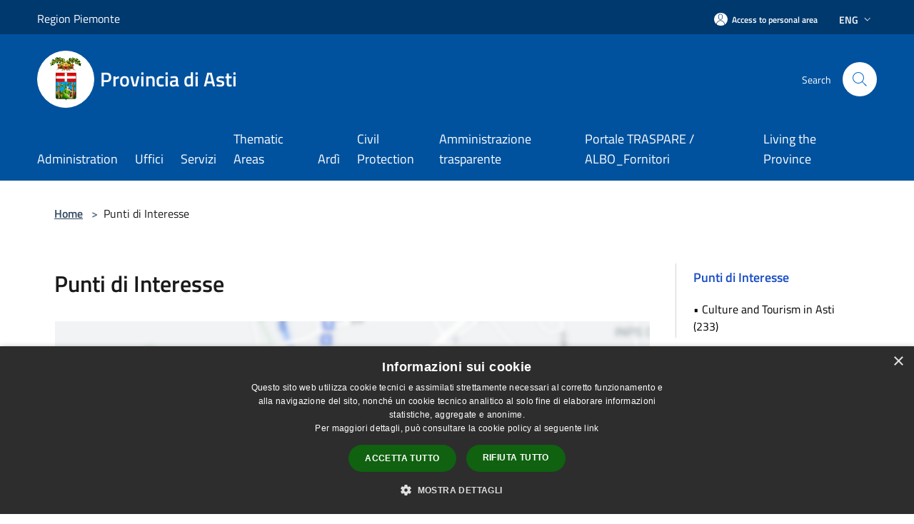

--- FILE ---
content_type: text/html; charset=UTF-8
request_url: https://www.provincia.asti.it/en/point-of-interests
body_size: 182419
content:
<!doctype html>
<html class="no-js" lang="it">
    <head>
        <meta charset="utf-8">
        <meta name="viewport" content="width=device-width, initial-scale=1, shrink-to-fit=no">
        <meta http-equiv="X-UA-Compatible" content="IE=edge"/>
        <meta name="csrf-token" content="Fju6S0C9hyVuffaZlpXR1Vg2WJq5tDCIDdn2AY11">
        <title>Punti di Interesse - Provincia di Asti</title>
                <link rel="stylesheet" href="/bootstrap-italia/dist/css/bootstrap-italia.min.css">
        <link rel="stylesheet" href="/css/agid.css?id=8e7e936f4bacc1509d74">
        <link rel="stylesheet" href="/css/ionicons/ionicons.min.css">

                        <link rel="canonical" href="https://www.provincia.asti.it/en/point-of-interests" />

        <style>
        
        .background-theme-lighter {
            background-color: rgba(0,82,158,0.1);
        }
    
        :root {
            --pui-cstm-primary: hsl(209deg,100%,31%);
            --pui-cstm-primary-rgb: 0, 82, 158;
            --pui-cstm-primary-hover: hsl(209deg, 100%, 41%);
            --pui-cstm-primary-active: hsl(209deg, 100%, 44%);
            --pui-cstm-primary-text-color: hsl(0deg, 0%, 100%);
            --pui-cstm-secondary: hsl(209deg, 100%, 31%);
            --pui-cstm-secondary-rgb: 0, 82, 158;
            --pui-cstm-secondary-hover: hsl(209deg, 100%, 41%);
            --pui-cstm-secondary-active: hsl(209deg, 100%, 44%);
            --pui-cstm-secondary-text-color: hsl(0deg, 0%, 100%);
        }
    
        .button-transparent {
            box-shadow: inset 0 0 0 2px #00529e;
            color: #00529e;
        }

        .text-button-transparent {
            color: #00529e;
        }

        .icon-button-transparent {
            fill: #00529e !important;
        }

        .button-fill-header {
            background-color: #00529e;
        }

        .button-transparent:hover {
            box-shadow: inset 0 0 0 2px #00498e;
            color: #00498e;
        }

        .button-fill-header:hover {
            background-color: #00498e;
        }

        .pagination-menu .page-link[aria-current] {
            color: #00529e !important;
            border: 1px solid #00529e !important;
        }

        .pagination-menu .page-link:hover {
            color: #00498e !important;
        }

        .pagination-menu .page-link .icon-primary {
            fill: #00529e !important;
        }
    
        .responsive-table thead th {
            background-color: #00529e;
            border: 1px solid #00396e;
        }

        .responsive-table thead th {
            background-color: #00529e;
            border: 1px solid #00396e;
        }

        @media (min-width: 480px) {
            .responsive-table tbody th[scope=row] {
                border-left: 1px solid #00396e;
                border-bottom: 1px solid #00396e;
            }

            .responsive-table tbody td {
                border-left: 1px solid #00396e;
                border-bottom: 1px solid #00396e;
                border-right: 1px solid #00396e;
            }

            .responsive-table tbody td:last-of-type {
                border-right: 1px solid #00396e;
            }
        }

        @media (max-width: 767px) {
            .responsive-table tbody th[scope=row] {
                background-color:#00529e;
            }
        }
    #footer-feedback {
        background-color: #00529e;
    }#footer-banner {
        background-color: #00529e;
    }.link-list-wrapper ul li a.list-item.active {
        background: #00529e;
    }.it-header-slim-wrapper {
            background-color: #00396e;
        }
        .it-header-slim-wrapper .it-header-slim-wrapper-content .it-header-slim-right-zone button {
            background-color: #00396e;
        }
        .btn-personal {
            background-color: #00396e!important;
            border-color: #00396e!important;
        }
        .btn-personal:hover {
            background-color: #00396e!important;
            border-color: #00396e!important;
        }
        .btn-personal:active {
            background-color: #00396e!important;
            border-color: #00396e!important;
        }
        .btn-personal:focus {
            background-color: #00396e!important;
            border-color: #00396e!important;
            box-shadow: none !important;
        }.it-header-slim-wrapper .it-header-slim-wrapper-content .it-header-slim-right-zone button:hover {
            background-color: #00315e;
        }.it-header-center-wrapper {
            background-color: #00529e;
        }@media (min-width: 992px) {
            .it-header-navbar-wrapper {
                background-color: #00529e;
            }
        }.page-father-button {
            background-color: #00529e;
        }
    .navbar-alerts-link-active{
        background-color: #00529e;
    }
    .btn-custom {
        background-color:#00529e;
    }
    .btn-custom:focus {
        box-shadow: inset 0 1px 0 rgb(255 255 255 / 15%), 0 1px 1px rgb(0 0 0 / 8%), 0 0 0 0.2rem rgba(0,82,158,0.5);
    }
    .btn-custom:not(:disabled):not(.disabled).active,
    .btn-custom:not(:disabled):not(.disabled):active,
    .btn-custom:hover {
        background-color:#00396e;
    }
    .btn-custom:not(:disabled):not(.disabled).active:focus,
    .btn-custom:not(:disabled):not(.disabled):active:focus {
        box-shadow: inset 0 3px 5px rgb(0 0 0 / 13%), 0 0 0 0.2rem rgba(0,82,158,0.5);
    }/*custom  css events*/
        .events-bar {
            background-color: #00529e!important;
        }
        .event__detail {
            background-color: #00396e!important;
        }
        .event--selected {
            background-color: #00396e;
        }
        .event:active, .event:focus, .event:hover {
            background-color: #00396e;
        }
        .it-calendar-wrapper .it-header-block-title {
            background-color: #00529e;
        }
    
        .btn-registry {
            background-color: #00529e;
        }
        .btn-registry:hover {
            background-color: #00498e;
        }
        .btn-custom {
            background-color: #00529e;
        }
        .btn-custom:hover {
            background-color: #00498e;
        }
    
    #progressbar .active {
        color: #00529e;
    }

    #progressbar li.active:before,
    #progressbar li.active:after {
        background: #00529e;
    }

    .progress-bar {
        background-color: #00529e;
    }

    .funkyradio input:checked ~ label:before,
    .funkyradio input:checked ~ label:before {
        background-color: #00529e;
    }

    .funkyradio input:empty ~ label:before,
    .funkyradio input:empty ~ label:before {
        background-color: #00529e;
    }

    #msform .action-button {
        background: #00529e;
    }

    #msform .action-button:hover,
    #msform .action-button:focus {
        background-color: #00498e;
    }

    #msform input:focus,
    #msform textarea:focus {
        border: 1px solid #00529e;
    }
    
    #left-menu .pnrr_separator .bg {
        background-color: #00529e;
    }
    .theme-color {
        background-color: #00529e !important;
    }
    .time-events {
        background-color: #00529e !important;
    }
        .btn-primary {
            border: 2px solid #00529e;
        }
        .btn-primary:hover {
            border: 2px solid #00498e;
        }
        .back-to-top {
            background-color: #00529e;
        }
        .it-header-center-wrapper .h2.no_toc {
            background-color: #00529e;
        }
    
        .link-list-wrapper ul li a span {
            color: #00529e;
        }
    
    </style>
                <meta name="description" content="Sito ufficiale Provincia di Asti">
<meta property="og:title" content="Punti di Interesse" />
<meta property="og:locale" content="en_US" />
<meta property="og:description" content="" />
<meta property="og:type" content="website" />
<meta property="og:url" content="https://www.provincia.asti.it/en/point-of-interests" />
<meta property="og:image" content="https://provincia-di-asti-api.municipiumapp.it/s3/720x960/s3/8104/sito/stemma.jpg" />



    <link rel="icon" type="image/png" href="https://provincia-di-asti-api.municipiumapp.it/s3/150x150/s3/8104/sito/stemma.jpg">
    <link rel="apple-touch-icon" href="https://provincia-di-asti-api.municipiumapp.it/s3/150x150/s3/8104/sito/stemma.jpg">

                <link rel="alternate" hreflang="it" href="http://www.provincia.asti.it/it/point-of-interests"/>
    


<!-- Attenzione a buttare script lato API -->
    <script type="text/javascript" charset="UTF-8" src="//cdn.cookie-script.com/s/74bf688f6edf14f06666382f8c5667b4.js"></script>

<style>
.it-footer-small-prints ul.it-footer-small-prints-list {
   flex-wrap: wrap;
}
</style>
<style>
.mt-n5, .my-n5 {
    margin-top: 10px !important;}

$('.container-municipium-agid .mt-n5').toggleClass('mt-n5 mt-15');
</style>

<!-- Matomo -->
<script type="text/javascript">
  var _paq = window._paq = window._paq || [];
  /* tracker methods like "setCustomDimension" should be called before "trackPageView" */
  _paq.push(['trackPageView']);
  _paq.push(['enableLinkTracking']);
  (function() {
    var u="https://ingestion.webanalytics.italia.it/";
    _paq.push(['setTrackerUrl', u+'matomo.php']);
    _paq.push(['setSiteId', 'wGpbXxA0Yb']);
    var d=document, g=d.createElement('script'), s=d.getElementsByTagName('script')[0];
    g.type='text/javascript'; g.async=true; g.src=u+'matomo.js'; s.parentNode.insertBefore(g,s);
  })();
</script>
<!-- End Matomo Code -->
    </head>
    <body class="">
        <a href="#main-content" class="sr-only">Salta al contenuto principale</a>
                <div id="loading-layer" class="loading">
            <div class="loading__icon loading__icon--ripple">
                <div></div>
                <div></div>
            </div>
        </div>


        <header class="it-header-wrapper it-header-sticky" data-bs-toggle="sticky" data-bs-position-type="fixed" data-bs-sticky-class-name="is-sticky" data-bs-target="#header-nav-wrapper">
    <div class="it-header-slim-wrapper">
    <div class="container-fluid container-municipium-agid">
        <div class="row">
            <div class="col-12">
                <div class="it-header-slim-wrapper-content pl-0">

                                        <a class="d-lg-block navbar-brand" >
                                                    Region Piemonte
                                            </a>


                    <div class="it-header-slim-right-zone">
                                                                            <a class="btn btn-primary btn-icon btn-full btn-personal"
                                href="https://www.provincia.asti.it/en/private"
                                data-element="personal-area-login" aria-label="Access to personal area">
                                <span class="rounded-icon" aria-hidden="true">
                                    <svg class="icon icon-primary" aria-label="Accesso Utente">
                                        <use xlink:href="/bootstrap-italia/dist/svg/sprites.svg#it-user"></use>
                                    </svg>
                                </span>
                                <span class="d-none d-lg-block">Access to personal area</span>
                            </a>
                                                                                                                            <div class="dropdown dropdown-site-custom">
                                <a class="btn btn-dropdown dropdown-toggle" href="#" role="button" id="dropdownMenuLanguage"
                                    data-bs-toggle="dropdown" aria-haspopup="true" aria-expanded="false">
                                    Eng
                                    <svg class="icon-expand icon icon-sm icon-primary" aria-label="Espandi" role="img">
                                        <use href="/bootstrap-italia/dist/svg/sprites.svg#it-expand"></use>
                                    </svg>
                                </a>
                                <div class="dropdown-menu" aria-labelledby="dropdownMenuLanguage">
                                    <div class="link-list-wrapper">
                                        <ul class="link-list">
                                                                                                                                                                                                                                                                                                <li>
                                                        <a class="dropdown-item list-item" href="//www.provincia.asti.it/it/point-of-interests">
                                                            <span>Ita</span>
                                                        </a>
                                                    </li>
                                                                                                                                    </ul>
                                    </div>
                                </div>
                            </div>
                        
                                            </div>
                </div>
            </div>
        </div>
    </div>
</div>


    <div class="it-nav-wrapper">
        <div class="it-header-center-wrapper">
            <div class="container-fluid container-municipium-agid">
                <div class="row">
                    <div class="col-12">
                        <div class="it-header-center-content-wrapper">

                            <div class="it-brand-wrapper">
    <a href="/">

                    <span class="municipality__squared">
                <img src="//provincia-di-asti-api.municipiumapp.it/s3/150x150/s3/8104/sito/stemma.jpg" alt="logo">
            </span>
        
                    <div class="ml-2 it-brand-text">
                <span class="h2 no_toc">Provincia di Asti</span>
            </div>
            </a>
</div>

                                                            <div class="it-right-zone">
                                                                        <div class="it-search-wrapper">
                                        <span class="d-none d-md-block">Search</span>
                                        <a aria-label="Cerca" class="search-link rounded-icon"
                                        href="#" data-bs-toggle="modal" data-bs-target="#searchModal">
                                            <svg class="icon" aria-label="Cerca" role="img">
                                                <use
                                                    xlink:href="/svg/agid.svg#it-search"></use>
                                            </svg>
                                        </a>
                                    </div>
                                </div>
                                                    </div>
                    </div>
                </div>
            </div>
        </div>
                    <div class="it-header-navbar-wrapper" id="header-nav-wrapper">
                <div class="container-fluid container-municipium-agid">
                    <div class="row">
                        <div class="col-12">
                            <nav class="navbar navbar-expand-lg has-megamenu">
                                <button aria-controls="nav10" aria-expanded="false"
                                        aria-label="Toggle navigation" class="custom-navbar-toggler"
                                        data-bs-target="#nav10" data-bs-toggle="navbarcollapsible" type="button">
                                    <svg class="icon" aria-label="Menù" role="img">
                                        <use
                                            xlink:href="/svg/agid.svg#it-burger"></use>
                                    </svg>
                                </button>
                                <div class="navbar-collapsable" id="nav10">
                                    <div class="overlay"></div>
                                    <div class="menu-wrapper">
                                        <div class="close-div" style="padding:0px">
                                            <button class="btn close-menu" type="button" title="site.close_menu">
                                                <svg class="icon icon-close" aria-label="site.close_menu">
                                                    <use xlink:href="/svg/agid.svg#close"></use>
                                                </svg>
                                            </button>
                                        </div>
                                        <div class="navbar-logo mobile-only">
                                            <div class="row align-items-center">
                                                <div class="col-4">
                                                    <span class="municipality__logo pl-3">
                                                        <img src="//provincia-di-asti-api.municipiumapp.it/s3/8104/sito/stemma.jpg" alt="logo">
                                                    </span>
                                                </div>
                                                <div class="col-6">
                                                    <span class="navbar-municipality">Provincia di Asti</span>
                                                </div>
                                                <div class="col-2">
                                                </div>
                                            </div>
                                        </div>
                                        <ul class="navbar-nav" id="main-navigation" data-element="main-navigation"
                                        >
                                                                                                                                                    <li class="nav-item">
        <a class="nav-link nav-link-menu " href="https://www.provincia.asti.it/en/menu/l-amministrazione" target="" data-element="">
                            <span>Administration</span>
                    </a>
    </li>
                                                                                                                                                                                                    <li class="nav-item">
        <a class="nav-link nav-link-menu " href="https://www.provincia.asti.it/en/menu/uffici" target="" data-element="">
                            <span>Uffici</span>
                    </a>
    </li>
                                                                                                                                                                                                    <li class="nav-item">
        <a class="nav-link nav-link-menu " href="https://www.provincia.asti.it/en/menu/servizi" target="" data-element="all-services">
                            <span>Servizi</span>
                    </a>
    </li>
                                                                                                                                                                                                    <li class="nav-item">
        <a class="nav-link nav-link-menu " href="https://www.provincia.asti.it/en/menu/aree-tematiche" target="" data-element="">
                            <span>Thematic Areas</span>
                    </a>
    </li>
                                                                                                                                                                                                    <li class="nav-item">
        <a class="nav-link nav-link-menu " href="https://www.provincia.asti.it/en/page/ardi-aree-dismesse-e-inutilizzate" target="" data-element="">
                            <span>Ardì</span>
                    </a>
    </li>
                                                                                                                                                                                                    <li class="nav-item">
        <a class="nav-link nav-link-menu " href="https://www.provincia.asti.it/it/civil-defence-alerts" target="" data-element="">
                            <span>Civil Protection</span>
                    </a>
    </li>
                                                                                                                                                                                                    <li class="nav-item">
        <a class="nav-link nav-link-menu " href="https://provinciaasti.trasparenza-valutazione-merito.it/web/trasparenza/menu-trasparenza" target="_blank" data-element="">
                            <span>Amministrazione trasparente</span>
                    </a>
    </li>
                                                                                                                                                                                                    <li class="nav-item">
        <a class="nav-link nav-link-menu " href="https://www.provincia.asti.it/it/page/traspare" target="" data-element="">
                            <span>Portale TRASPARE / ALBO_Fornitori</span>
                    </a>
    </li>
                                                                                                                                                                                                    <li class="nav-item">
        <a class="nav-link nav-link-menu " href="https://www.provincia.asti.it/en/menu/vivere-la-provincia" target="" data-element="">
                            <span>Living the Province</span>
                    </a>
    </li>
                                                                                                                                    </ul>
                                                                                                                                                                <ul class="navbar-nav navbar-nav-auth mobile-only">
                                                                                                                                        <li class="nav-item">
                                                    <a class="nav-link nav-link-menu mobile-only" href="https://www.provincia.asti.it/en/private">
                                                        <span>Access to personal area</span>
                                                    </a>
                                                </li>
                                                                                                                                </ul>
                                                                            </div>
                                </div>
                            </nav>
                        </div>
                    </div>
                </div>
            </div>
            </div>
</header>

        <main id="main-content">

                            
    <section id="breadcrumb" class=" container-fluid container-municipium-agid  px-4 my-4" >
    <div class="row">
        <div class="col px-lg-4">
            <nav class="breadcrumb-container" aria-label="breadcrumb">
                <ol class="breadcrumb" data-element="breadcrumb">
                    <li class="breadcrumb-item">
                        <a href="https://www.provincia.asti.it/en">Home</a>
                        <span class="separator">&gt;</span>
                    </li>

                                                            


                    

                    
                    
                    
                    
                    
                    
                    
                    
                    

                    
                    
                    
                    
                    
                                                                                                                                <li class="active" aria-current="page">
                            Punti di Interesse
                        </li>
                                        
                    
                    
                                        
                    
                    

                    
                    
                    
                    
                    
                    
                    
                    
                    
                                        

                                                                
                                                            
                                        
                                        
                    
                                                            
                                        
                    
                    
                    
                    
                    
                    
                    
                    
                    
                    
                                        
                    
                    
                    
                    
                    
                                        
                    
                    
                    
                    
                    
                    
                    
                    
                    
                    
                                    </ol>
            </nav>

        </div>
    </div>
</section>

    <section id="page" class="container-fluid container-municipium-agid px-4 my-4">
        <div class="row">
            <div class="col-lg-9 px-lg-4 pt-lg-2">
                <div>
    <h1 class="text--left "  data-element="page-name" >
                    Punti di Interesse
        
    </h1>

    
    
    </div>

                
                <link rel="stylesheet" href="/css/leaflet/MarkerCluster.css" />
    <link rel="stylesheet" href="/css/leaflet/MarkerCluster.Default.css" />
    <link rel="stylesheet" href="/css/leaflet/Control.Geocoder.css" />
    <link rel="stylesheet" href="/css/leaflet/leaflet.css" crossorigin=""/>
    <link rel="stylesheet" href="/css/leaflet/esri-leaflet-geocoder.css" crossorigin="">

    <div class="my-4">
        <div id="show_map" class="d-table text-center w-100" style="background-image: url('https://www.provincia.asti.it/images/maps/blurry-map.png');height: 400px;">
            <div class="d-table-cell align-middle">
                <button class="btn btn-primary my-auto">
                    Show in Map
                </button>
            </div>
        </div>
        <div id="map">
        </div>
    </div>

    <script src="/js/leaflet/leaflet.js"></script>
    <script src="/js/leaflet/leaflet.markercluster-src.js"></script>
    <script src="/js/leaflet/Control.Geocoder.js"></script>
    <script src="/js/leaflet/esri-leaflet.js"></script>
    <script src="/js/leaflet/esri-leaflet-geocoder.js"></script>

                <div class="container-fluid px-0">
                                            <div class="row">
                                                            <div class="col-md-6">
                                    <article class="card-wrapper card-space">
    <div class="card card-bg card-big rounded shadow card-img ">

        <div class="card-body">
            <div class="d-flex">

                <div>
                    <h1 class="card-title h5">
                        • Culture and Tourism in Asti (233)
                    </h1>
                    <p class="card-text">
                        Points of interest in the category • Culture and Tourism in Asti
                    </p>
                </div>
                                    <div class="text-center ml-2">
                        <figure class="img-wrapper">
                            <img src="//provincia-di-asti-api.municipiumapp.it/s3/150x150/s3/0/media/mappe/cultura.png" title="• Culture and Tourism in Asti (233)" alt="• Culture and Tourism in Asti (233)" class="mx-auto mb.0 d-block" style="height: 50px;">
                        </figure>
                    </div>
                            </div>
            <a class="read-more" href="https://www.provincia.asti.it/en/point-of-interests/318723">
                <span class="text">Read more</span>
                <svg class="icon" aria-label="Freccia destra" role="img">
                    <use xlink:href="/svg/agid.svg#it-arrow-right"></use>
                </svg>
            </a>
        </div>
    </div>
</article>
                                </div>
                                                    </div>
                                    </div>



            </div>
            <div class="col-lg-3 pt-5 pt-lg-2 sidebar">
                <div class="link-list-wrapper">
    <ul class="link-list link-list-municipium">
        <li>
            <h3 id="heading-senza-link">
                Punti di Interesse
            </h3>
        </li>
                    <li>
                <a class="list-item " href="https://www.provincia.asti.it/en/point-of-interests/318723">
                    • Culture and Tourism in Asti (233)
                </a>
            </li>
            </ul>
</div>
            </div>
        </div>
    </section>
            
        </main>

                            
                            
        <div class="bd-example">
            <a href="#top" aria-hidden="true" tabindex="-1" data-bs-toggle="backtotop" class="back-to-top back-to-top-show" id="example" aria-label="Torna su">
                <svg class="icon icon-light" aria-label="Torna su"><use href="/bootstrap-italia/dist/svg/sprites.svg#it-arrow-up"></use></svg>
            </a>
        </div>

        <footer class="it-footer">
        <div class="it-footer-main">
                                            <div id="footer-banner" class="bg--blue">
                    <div class="container">
                        <div class="row">
                            <div class="col-12 col-lg-12">
                                <a class="banner-link" href="https://www.municipiumapp.it" target="_blank">
                                                                            <img src="//provincia-di-asti-api.municipiumapp.it/s3/0/media/images/municipium-image.png" class="img-fluid" alt="Scarica Municipium, l&#039;app del tuo Comune">
                                                                    </a>
                            </div>
                        </div>
                    </div>
                </div>
                                    <div class="container-fluid container-municipium-agid">
                <div class="footer-part-container">
                    <div class="row clearfix align-items-center">
                                                    <div class="col-sm-4">
                                <div class="it-brand-wrapper">
    <a href="/">

                    <span class="municipality__squared">
                <img src="//provincia-di-asti-api.municipiumapp.it/s3/150x150/s3/8104/sito/stemma.jpg" alt="logo">
            </span>
        
                    <div class="ml-2 it-brand-text">
                <span class="h2 no_toc">Provincia di Asti</span>
            </div>
            </a>
</div>
                            </div>
                            <div class="col-sm-3">
                                                            </div>
                                                                        </div>
                </div>

                                    <div class="py-4 footer-part-container">
                                                    <div class="row">
                                                                    <div class="col-md-6 col-12 pb-2">
                                        <h4>
    Recapiti e contatti
</h4>
<p>
    <p>Piazza Vittorio Alfieri, 33, 14100 Asti AT, Italia<br />
<br />
Telefono: +39 0141 433211<br />
Fax: +39 0141 592372<br />
e-mail: <a href="mailto:urp@provincia.asti.it">urp@provincia.asti.it</a><br />
Pec: <a href="mailto:provincia.asti@cert.provincia.asti.it">provincia.asti@cert.provincia.asti.it</a></p>

</p>
                                    </div>
                                    <div class="col-md-6 col-12 pb-2">
                                        <h4>
    Codici utili e fatturazione
</h4>
<p>
    <p><strong><a href="http://www.provincia.asti.it/it/page/cuf-e-coordinate-bancarie">Coordinate bancarie e C.C</a></strong></p>
<p><a href="http://www.provincia.asti.it/it/page/cuf"><strong>CUF - Codice Univoco Fatturazione</strong></a></p>
<p>Codice ISTAT : 005<br />Codice Fiscale: 80001630054<br />P.Iva: 00876040056<br /><br /></p>
</p>
                                    </div>
                                                                                                </div>
                                            </div>
                            </div>
        </div>
    <div class="it-footer-small-prints clearfix">
        <div class="container-fluid container-municipium-agid">
            <div class="row">
    <div class="col-6">
        <ul class="it-footer-small-prints-list list-inline mb-0 d-flex flex-column flex-md-row flex-wrap-wrap">
            <li class="list-inline-item ">
                <a href="https://www.provincia.asti.it/en/feeds" title="Rss Feeds">
                    RSS
                </a>
            </li>

            <li class="list-inline-item ">
                <a href="https://www.provincia.asti.it/en/accessibility" title="Accessibility">
                    Accessibility
                </a>
            </li>

            <li class="list-inline-item ">
                <a href="https://www.provincia.asti.it/en/privacy" title="Privacy" data-element="privacy-policy-link">
                    Privacy
                </a>
            </li>
            <li class="list-inline-item ">
                <a href="https://www.provincia.asti.it/en/cookie" title="Cookie">
                    Cookie
                </a>
            </li>
            <li class="list-inline-item ">
                <a href="https://www.provincia.asti.it/en/sitemap" title="Sitemap">
                    Sitemap
                </a>
            </li>

            
                                                                                            <li class="list-inline-item">
                            <a class="nav-link" href="https://www.provincia.asti.it/en/page/copyright-16b641ba-3014-4c83-ba5b-89a0b471a5e2" target="">
                                Copyright
                            </a>
                        </li>
                                                                                                    <li class="list-inline-item">
                            <a class="nav-link" href="https://www.provincia.asti.it/en/page/dpo-rpd" target="">
                                DPO/RPD 
                            </a>
                        </li>
                                                                                                    <li class="list-inline-item">
                            <a class="nav-link" href="https://municipium-images-production.s3-eu-west-1.amazonaws.com/s3/8104/allegati/informativa-generica-rev-2022_03_07.pdf" target="_blank">
                                Informativa Privacy Utenti
                            </a>
                        </li>
                                                                                                    <li class="list-inline-item">
                            <a class="nav-link" href="https://www.provincia.asti.it/en/page/cuf-e-coordinate-bancarie" target="">
                                Tesoreria e Coordinate bancarie
                            </a>
                        </li>
                                                                                                    <li class="list-inline-item">
                            <a class="nav-link" href="https://posta.provincia.asti.it" target="_blank">
                                Controlla la tua posta
                            </a>
                        </li>
                                                                                                    <li class="list-inline-item">
                            <a class="nav-link" href="https://www.provincia.asti.it/en/page/pnrr-piano-nazionale-di-ripresa-e-resilienza-10" target="">
                                PNRR (Piano Nazionale di Ripresa e Resilienza)
                            </a>
                        </li>
                                                                                                    <li class="list-inline-item">
                            <a class="nav-link" href="https://www.provincia.asti.it/en/page/meccanismo-di-feedback" target="">
                                Meccanismo di feedback
                            </a>
                        </li>
                                                                                                    <li class="list-inline-item">
                            <a class="nav-link" href="https://provincia-asti.segnalazioni.net/" target="_blank">
                                Whistleblowing
                            </a>
                        </li>
                                                                                                    <li class="list-inline-item">
                            <a class="nav-link" href="https://form.agid.gov.it/view/dc998d10-9794-11f0-af1c-6b536709fb1d" target="_blank">
                                Dichiarazione di accessibilità
                            </a>
                        </li>
                                                                                                    <li class="list-inline-item">
                            <a class="nav-link" href="https://www.provincia.asti.it/it/menu/139439" target="">
                                Accesso
                            </a>
                        </li>
                                                        </ul>
    </div>
    <div class="col-6">
        <ul class="it-footer-small-prints-list list-inline mb-0 d-flex flex-column flex-md-row justify-content-flex-end">
            <li class="list-inline-item ">
                <div id="footer-copy">
                                            <p>&nbsp;</p>
<p><strong>&bull; <a href="https://cloud.municipiumapp.it/#/passport/login" target="_blank" rel="noopener">Accesso redazione</a></strong></p>
                                    </div>
            </li>
        </ul>
    </div>


</div>

        </div>
    </div>
</footer>
                <div class="modal fade" id="searchModal" tabindex="-1" role="dialog" aria-labelledby="searchModalTitle" aria-hidden="false">

    <div class="modal-dialog" role="document">
        <div class="modal-content py-4">

            <form id="ricerca" action="https://www.provincia.asti.it/en/search" method="post">
                <input type="hidden" name="_token" value="Fju6S0C9hyVuffaZlpXR1Vg2WJq5tDCIDdn2AY11">                <input type="hidden" name="type" value="">

                <div class="modal-header-fullsrc">
                    <div class="container-fluid container-municipium-agid">
                        <div class="row">
                            <div class="col-11">
                                <h1 class="modal-title" id="searchModalTitle">
                                    <span>Search</span>
                                </h1>
                            </div>
                            <div class="col-1">
                                <button class="close" type="button" data-bs-dismiss="modal" aria-label="Chiudi">
                                    <svg class="search_icon" style="fill:black" aria-label="Chiudi">
                                        <use xlink:href="/bootstrap-italia/dist/svg/sprites.svg#it-close"></use>
                                    </svg>
                                </button>
                            </div>
                        </div>
                    </div>
                </div>

                <div class="modal-body-search">
                    <div class="container-fluid container-municipium-agid">
                        <div class="row">
                            <div class="col-lg-12 col-md-12 col-sm-12">
                                <div class="form-group mt-5">
                                    <label class="active" for="input-search">
                                        Enter your search terms
                                    </label>
                                    <input type="text" id="input-search" autocomplete="off" name="search" value="">

                                </div>

                                <p>
                                    Select the type of content you want to search for
                                </p>
                                <div class="search-types">

                                                                                                                <button type="button" class="search-type btn btn-default btn-xs btn-outline-primary" data-type="">
                                            All
                                        </button>
                                                                            <button type="button" class="search-type btn btn-default btn-xs btn-outline-secondary" data-type="news">
                                            News
                                        </button>
                                                                            <button type="button" class="search-type btn btn-default btn-xs btn-outline-secondary" data-type="events">
                                            Events
                                        </button>
                                                                            <button type="button" class="search-type btn btn-default btn-xs btn-outline-secondary" data-type="point_of_interests">
                                            Points of interest
                                        </button>
                                                                            <button type="button" class="search-type btn btn-default btn-xs btn-outline-secondary" data-type="site_pages">
                                            Pages
                                        </button>
                                                                    </div>


                                <div class="mt-5">

                                    <button type="submit" class="btn btn-primary btn-lg btn-icon">
                                        <svg class="icon icon-white" aria-label="Search on the entire site...">
                                            <use xlink:href="/svg/agid.svg#it-search"></use>
                                        </svg>
                                        <span>Search on the entire site...</span>
                                    </button>
                                </div>

                            </div>
                        </div>

                    </div>
                </div>
            </form>
        </div>
    </div>
</div>

        <script>
            window.environment = "production";
        </script>

        <script src="/js/agid-home.js?id=768ce8b4217fb16b2539"></script>
        <script src="/js/all-agid-home.js?id=98c31f6098758e4cdb1e"></script>

                    <script src="/js/agid.js?id=b769351908ea0a524f9a"></script>
            <script src="/js/all-agid.js?id=85c2d801798c5e190aa9"></script>
            <script src="/js/jquery-validation/dist/jquery.validate.min.js"></script>
        
        <script src="/bootstrap-italia/dist/js/bootstrap-italia.bundle.min.js"></script>

            <script type="module" src="https://apis.maggioli.cloud/rest/captcha/v2/widget.module.min.js?version=1.1"></script>

            <script>
    var pois = {
        'list': [{"id":720022,"slug":"rifugio-antiaereo","name":"Air-raid shelter | Asti","longitude":"8.2004400","latitude":"44.8990200","updated_at":"2024-03-06T09:30:30.685+00:00","municipality_id":8104,"breve":null,"address":"Corso Vittorio Alfieri, 350, 14100 Asti AT, Italia","point_of_interest_categories":[{"name":"\u2022 Culture and Tourism in Asti","id":318723,"color":"#000000","relatedNews":null,"relatedEvents":null,"showInSite":null}]},{"id":719810,"slug":"all-asilo-museo-del-territorio","name":"All\u2019Asilo Museo del Territorio","longitude":"8.2127400","latitude":"44.8622700","updated_at":"2024-03-07T05:10:29.466+00:00","municipality_id":8104,"breve":null,"address":"Frazione S. Marzanotto, 97, 14100 Asti AT, Italia","point_of_interest_categories":[{"name":"\u2022 Culture and Tourism in Asti","id":318723,"color":"#000000","relatedNews":null,"relatedEvents":null,"showInSite":null}]},{"id":736188,"slug":"antico-ghetto-ebraico-di-asti","name":"Ancient Jewish ghetto of Asti","longitude":"8.2034996","latitude":"44.8992528","updated_at":"2024-03-05T06:11:57.691+00:00","municipality_id":8104,"breve":null,"address":"Via Giancarlo Aliberti, 14100 Asti AT, Italia","point_of_interest_categories":[{"name":"\u2022 Culture and Tourism in Asti","id":318723,"color":"#000000","relatedNews":null,"relatedEvents":null,"showInSite":null}]},{"id":736314,"slug":"cippo-dell-associazione-nazionale-alpini-c-o-bosco-dei-partigiani","name":"Associazione Nazionale Alpini commemorative stone (c\/o bosco dei Partigiani)","longitude":"8.1996176","latitude":"44.9034732","updated_at":"2024-03-04T10:47:19.187+00:00","municipality_id":8104,"breve":null,"address":"Via Giovanni Giobert, 14100 Asti AT, Italia","point_of_interest_categories":[{"name":"\u2022 Culture and Tourism in Asti","id":318723,"color":"#000000","relatedNews":null,"relatedEvents":null,"showInSite":null}]},{"id":719966,"slug":"mura-di-asti-2022","name":"Asti medieval walls (mura medievali di Asti)","longitude":"8.1984400","latitude":"44.9029700","updated_at":"2024-03-06T10:33:53.301+00:00","municipality_id":8104,"breve":null,"address":"Via Antiche Mura, 14100 Asti AT, Italia","point_of_interest_categories":[{"name":"\u2022 Culture and Tourism in Asti","id":318723,"color":"#000000","relatedNews":null,"relatedEvents":null,"showInSite":null}]},{"id":719328,"slug":"archivio-storico-comunale-di-asti","name":"Asti Municipal Historical Archive (c\/o Palazzo Mazzola)","longitude":"8.1966800","latitude":"44.9004500","updated_at":"2024-03-11T06:14:14.003+00:00","municipality_id":8104,"breve":null,"address":"Via Cardinale Massaia, 5, 14100 Asti AT, Italia","point_of_interest_categories":[{"name":"\u2022 Culture and Tourism in Asti","id":318723,"color":"#000000","relatedNews":null,"relatedEvents":null,"showInSite":null}]},{"id":737672,"slug":"asti-per-la-liberta-2022","name":"Asti per la Libert\u00e0","longitude":"8.2073356","latitude":"44.8992205","updated_at":"2024-03-04T10:21:34.586+00:00","municipality_id":8104,"breve":null,"address":"Piazza Vittorio Alfieri, 33, 14100 Asti AT, Italia","point_of_interest_categories":[{"name":"\u2022 Culture and Tourism in Asti","id":318723,"color":"#000000","relatedNews":null,"relatedEvents":null,"showInSite":null}]},{"id":737673,"slug":"asti-per-la-liberta-quadro-di-aldo-conti","name":"Asti per la Libert\u00e0","longitude":"8.2073356","latitude":"44.8992205","updated_at":"2024-03-04T10:08:26.356+00:00","municipality_id":8104,"breve":null,"address":"Piazza Vittorio Alfieri, 33, 14100 Asti AT, Italia","image":{"i1440x1920":"\/s3\/1440x1920\/s3\/8104\/media\/SEDE\/sala-del-consiglio-provinciale-4.jpg","i1334x750":"\/s3\/1334x750\/s3\/8104\/media\/SEDE\/sala-del-consiglio-provinciale-4.jpg","thumb":"\/s3\/8104\/media\/SEDE\/sala-del-consiglio-provinciale-4.jpg","i720x960":"\/s3\/720x960\/s3\/8104\/media\/SEDE\/sala-del-consiglio-provinciale-4.jpg","site_gallery":"\/s3\/640x480\/s3\/8104\/media\/SEDE\/sala-del-consiglio-provinciale-4.jpg","base_url":"http:\/\/municipium-images-production.s3-website-eu-west-1.amazonaws.com","alt":null,"url":"\/s3\/8104\/media\/SEDE\/sala-del-consiglio-provinciale-4.jpg","i150x150":"\/s3\/150x150\/s3\/8104\/media\/SEDE\/sala-del-consiglio-provinciale-4.jpg","site_banner":"\/s3\/640x320\/s3\/8104\/media\/SEDE\/sala-del-consiglio-provinciale-4.jpg","i2048x1536":"\/s3\/2048x1536\/s3\/8104\/media\/SEDE\/sala-del-consiglio-provinciale-4.jpg","i1920x1280":"\/s3\/1920x1280\/s3\/8104\/media\/SEDE\/sala-del-consiglio-provinciale-4.jpg","cloud":"s3","i450x450":"\/s3\/450x450\/s3\/8104\/media\/SEDE\/sala-del-consiglio-provinciale-4.jpg","default":"\/s3\/8104\/media\/SEDE\/sala-del-consiglio-provinciale-4.jpg","i1136x640":"\/s3\/1136x640\/s3\/8104\/media\/SEDE\/sala-del-consiglio-provinciale-4.jpg","i1280x1920":"\/s3\/1280x1920\/s3\/8104\/media\/SEDE\/sala-del-consiglio-provinciale-4.jpg","i300x300":"\/s3\/300x300\/s3\/8104\/media\/SEDE\/sala-del-consiglio-provinciale-4.jpg","i320":"\/s3\/320x0\/s3\/8104\/media\/SEDE\/sala-del-consiglio-provinciale-4.jpg","name":null,"i320x240":"\/s3\/320x240\/s3\/8104\/media\/SEDE\/sala-del-consiglio-provinciale-4.jpg","i640":"\/s3\/640x0\/s3\/8104\/media\/SEDE\/sala-del-consiglio-provinciale-4.jpg","site_640_480_limit":"\/s3\/640x480\/s3\/8104\/media\/SEDE\/sala-del-consiglio-provinciale-4.jpg","i1280":"\/s3\/1280x0\/s3\/8104\/media\/SEDE\/sala-del-consiglio-provinciale-4.jpg"},"point_of_interest_categories":[{"name":"\u2022 Culture and Tourism in Asti","id":318723,"color":"#000000","relatedNews":null,"relatedEvents":null,"showInSite":null}]},{"id":719329,"slug":"archivio-di-stato-di-asti","name":"Asti State Archive","longitude":"8.1979400","latitude":"44.8956300","updated_at":"2024-03-11T06:13:55.078+00:00","municipality_id":8104,"breve":null,"address":"Via Generale Giuseppe Govone, 9, 14100 Asti AT, Italia","point_of_interest_categories":[{"name":"\u2022 Culture and Tourism in Asti","id":318723,"color":"#000000","relatedNews":null,"relatedEvents":null,"showInSite":null}]},{"id":736325,"slug":"asti-ai-suoi-partigiani-c-o-parco-della-resistenza-giardini-pubblici-di-asti","name":"Asti to its partisans (c\/o Parco della Resistenza - public gardens of Asti)","longitude":"8.2091759","latitude":"44.8995018","updated_at":"2024-03-04T10:30:54.392+00:00","municipality_id":8104,"breve":null,"address":"Corso Alla Vittoria, 14100 Asti AT, Italia","point_of_interest_categories":[{"name":"\u2022 Culture and Tourism in Asti","id":318723,"color":"#000000","relatedNews":null,"relatedEvents":null,"showInSite":null}]},{"id":719849,"slug":"castello-di-belangero","name":"Belangero Castle","longitude":"8.2022800","latitude":"44.8501700","updated_at":"2024-03-06T16:50:17.702+00:00","municipality_id":8104,"breve":null,"address":"Frazione San Marzanotto, Localit\u00e0 Belangero 151, 14100 Asti AT, Italia","point_of_interest_categories":[{"name":"\u2022 Culture and Tourism in Asti","id":318723,"color":"#000000","relatedNews":null,"relatedEvents":null,"showInSite":null}]},{"id":719901,"slug":"confraternita-di-san-rocco-frazione-san-marzanotto","name":"Brotherhood of St. Roch (confraternita di San Rocco)","longitude":"8.2132100","latitude":"44.8624100","updated_at":"2024-03-06T15:55:08.428+00:00","municipality_id":8104,"breve":null,"address":"Frazione San Marzanotto, Via Siccardi, 82, 14100 Asti AT, Italia","point_of_interest_categories":[{"name":"\u2022 Culture and Tourism in Asti","id":318723,"color":"#000000","relatedNews":null,"relatedEvents":null,"showInSite":null}]},{"id":720207,"slug":"campeggio-di-roccaverano","name":"Campeggio di Roccaverano","longitude":"8.2657300","latitude":"44.5914500","updated_at":"2024-03-05T18:26:22.314+00:00","municipality_id":8104,"breve":null,"address":"Campeggio di Roccaverano, 14050 Roccaverano AT, Italia","image":{"i1440x1920":"\/s3\/1440x1920\/s3\/8104\/media\/ufficio-stampa\/mappe-poi\/campeggio-di-roccaverano-logo.jpg","i1334x750":"\/s3\/1334x750\/s3\/8104\/media\/ufficio-stampa\/mappe-poi\/campeggio-di-roccaverano-logo.jpg","thumb":"\/s3\/8104\/media\/ufficio-stampa\/mappe-poi\/campeggio-di-roccaverano-logo.jpg","i720x960":"\/s3\/720x960\/s3\/8104\/media\/ufficio-stampa\/mappe-poi\/campeggio-di-roccaverano-logo.jpg","site_gallery":"\/s3\/640x480\/s3\/8104\/media\/ufficio-stampa\/mappe-poi\/campeggio-di-roccaverano-logo.jpg","base_url":"http:\/\/municipium-images-production.s3-website-eu-west-1.amazonaws.com","alt":null,"url":"\/s3\/8104\/media\/ufficio-stampa\/mappe-poi\/campeggio-di-roccaverano-logo.jpg","i150x150":"\/s3\/150x150\/s3\/8104\/media\/ufficio-stampa\/mappe-poi\/campeggio-di-roccaverano-logo.jpg","site_banner":"\/s3\/640x320\/s3\/8104\/media\/ufficio-stampa\/mappe-poi\/campeggio-di-roccaverano-logo.jpg","i2048x1536":"\/s3\/2048x1536\/s3\/8104\/media\/ufficio-stampa\/mappe-poi\/campeggio-di-roccaverano-logo.jpg","i1920x1280":"\/s3\/1920x1280\/s3\/8104\/media\/ufficio-stampa\/mappe-poi\/campeggio-di-roccaverano-logo.jpg","cloud":"s3","i450x450":"\/s3\/450x450\/s3\/8104\/media\/ufficio-stampa\/mappe-poi\/campeggio-di-roccaverano-logo.jpg","default":"\/s3\/8104\/media\/ufficio-stampa\/mappe-poi\/campeggio-di-roccaverano-logo.jpg","i1136x640":"\/s3\/1136x640\/s3\/8104\/media\/ufficio-stampa\/mappe-poi\/campeggio-di-roccaverano-logo.jpg","i1280x1920":"\/s3\/1280x1920\/s3\/8104\/media\/ufficio-stampa\/mappe-poi\/campeggio-di-roccaverano-logo.jpg","i300x300":"\/s3\/300x300\/s3\/8104\/media\/ufficio-stampa\/mappe-poi\/campeggio-di-roccaverano-logo.jpg","i320":"\/s3\/320x0\/s3\/8104\/media\/ufficio-stampa\/mappe-poi\/campeggio-di-roccaverano-logo.jpg","name":null,"i320x240":"\/s3\/320x240\/s3\/8104\/media\/ufficio-stampa\/mappe-poi\/campeggio-di-roccaverano-logo.jpg","i640":"\/s3\/640x0\/s3\/8104\/media\/ufficio-stampa\/mappe-poi\/campeggio-di-roccaverano-logo.jpg","site_640_480_limit":"\/s3\/640x480\/s3\/8104\/media\/ufficio-stampa\/mappe-poi\/campeggio-di-roccaverano-logo.jpg","i1280":"\/s3\/1280x0\/s3\/8104\/media\/ufficio-stampa\/mappe-poi\/campeggio-di-roccaverano-logo.jpg"},"point_of_interest_categories":[{"name":"\u2022 Culture and Tourism in Asti","id":318723,"color":"#000000","relatedNews":null,"relatedEvents":null,"showInSite":null}]},{"id":719940,"slug":"giostra-del-palio-di-asti","name":"Carousel of the Palio di Asti","longitude":"8.2315800","latitude":"44.9057800","updated_at":"2024-03-06T14:21:03.714+00:00","municipality_id":8104,"breve":null,"address":"Corso Alessandria, 14100 Asti AT, Italia","point_of_interest_categories":[{"name":"\u2022 Culture and Tourism in Asti","id":318723,"color":"#000000","relatedNews":null,"relatedEvents":null,"showInSite":null}]},{"id":719842,"slug":"casa-pelletta-casa-di-pilato","name":"Casa Pelletta (Casa di Pilato)","longitude":"8.1961900","latitude":"44.9002700","updated_at":"2024-03-06T16:51:48.946+00:00","municipality_id":8104,"breve":null,"address":"Via del Varrone, 54, 14100 Asti AT, Italia","point_of_interest_categories":[{"name":"\u2022 Culture and Tourism in Asti","id":318723,"color":"#000000","relatedNews":null,"relatedEvents":null,"showInSite":null}]},{"id":736197,"slug":"casa-tinelli","name":"Casa Tinelli","longitude":"8.2025214","latitude":"44.8973248","updated_at":"2024-03-05T06:11:02.240+00:00","municipality_id":8104,"breve":null,"address":"Via Giuseppe Maria Bonzanigo, 46, 14100 Asti AT, Italia","point_of_interest_categories":[{"name":"\u2022 Culture and Tourism in Asti","id":318723,"color":"#000000","relatedNews":null,"relatedEvents":null,"showInSite":null}]},{"id":719844,"slug":"casa-torre-dei-montafia","name":"Casa Torre dei Montafia","longitude":"8.1979400","latitude":"44.8985600","updated_at":"2024-03-06T16:51:21.382+00:00","municipality_id":8104,"breve":null,"address":"Via Giuseppe Mazzini, 4, 14100 Asti AT, Italia","point_of_interest_categories":[{"name":"\u2022 Culture and Tourism in Asti","id":318723,"color":"#000000","relatedNews":null,"relatedEvents":null,"showInSite":null}]},{"id":719845,"slug":"casa-vietti","name":"Casa Vietti","longitude":"8.2062200","latitude":"44.9008900","updated_at":"2024-03-06T16:51:10.698+00:00","municipality_id":8104,"breve":null,"address":"Corso Dante Alighieri, 2, 14100 Asti AT, Italia","point_of_interest_categories":[{"name":"\u2022 Culture and Tourism in Asti","id":318723,"color":"#000000","relatedNews":null,"relatedEvents":null,"showInSite":null}]},{"id":719846,"slug":"casa-visconti","name":"Casa Visconti","longitude":"8.2032700","latitude":"44.9018200","updated_at":"2024-03-06T16:50:44.688+00:00","municipality_id":8104,"breve":null,"address":"Via Francesco Morelli, 15, 14100 Asti AT, Italia","point_of_interest_categories":[{"name":"\u2022 Culture and Tourism in Asti","id":318723,"color":"#000000","relatedNews":null,"relatedEvents":null,"showInSite":null}]},{"id":739402,"slug":"casegrotta-di-mombarone","name":"Casegrotta di Mombarone","longitude":"8.1378784","latitude":"44.9779911","updated_at":"2024-03-04T07:47:08.212+00:00","municipality_id":8104,"breve":null,"address":"Frazione Mombarone, 14100 Asti AT, Italia","point_of_interest_categories":[{"name":"\u2022 Culture and Tourism in Asti","id":318723,"color":"#000000","relatedNews":null,"relatedEvents":null,"showInSite":null}]},{"id":719330,"slug":"cattedrale-di-santa-maria-assunta-e-san-gottardo","name":"Cathedral of St. Mary of the Assumption and St. Gotthard (Cattedrale di Santa Maria Assunta e San Gottardo)","longitude":"8.1976900","latitude":"44.9005200","updated_at":"2024-03-11T06:13:33.286+00:00","municipality_id":8104,"breve":null,"address":"Piazza Cattedrale, 14100 Asti AT, Italia","point_of_interest_categories":[{"name":"\u2022 Culture and Tourism in Asti","id":318723,"color":"#000000","relatedNews":null,"relatedEvents":null,"showInSite":null}]},{"id":739748,"slug":"targa-in-ricordo-della-prima-sede-degli-alpini-di-asti","name":"Centennial plaque of the ANA headquarters in Asti","longitude":"8.2059199","latitude":"44.9011719","updated_at":"2024-03-04T06:23:57.088+00:00","municipality_id":8104,"breve":null,"address":"Corso Dante Alighieri, 4, 14100 Asti AT, Italia","point_of_interest_categories":[{"name":"\u2022 Culture and Tourism in Asti","id":318723,"color":"#000000","relatedNews":null,"relatedEvents":null,"showInSite":null}]},{"id":719824,"slug":"cappella-della-madonna-di-fatima-191e3f81-ba06-441f-8e0c-2d4f536ede4a","name":"Chapel of Our Lady of Fatima (cappella della Madonna di Fatima)","longitude":"8.1838300","latitude":"44.8967900","updated_at":"2024-03-07T05:04:58.967+00:00","municipality_id":8104,"breve":null,"address":"Via Don Gallo Michele, 14100 Asti AT Italia","point_of_interest_categories":[{"name":"\u2022 Culture and Tourism in Asti","id":318723,"color":"#000000","relatedNews":null,"relatedEvents":null,"showInSite":null}]},{"id":719823,"slug":"cappella-della-madonna-del-rosario-e-san-secondo","name":"Chapel of Our Lady of the Rosary and St. Secundus (cappella della Madonna del Rosario e San Secondo)","longitude":"8.2388800","latitude":"44.8724300","updated_at":"2024-03-07T05:05:23.503+00:00","municipality_id":8104,"breve":null,"address":"Strada Bricco Gianotti, 128, 14100 Asti AT, Italia","point_of_interest_categories":[{"name":"\u2022 Culture and Tourism in Asti","id":318723,"color":"#000000","relatedNews":null,"relatedEvents":null,"showInSite":null}]},{"id":719826,"slug":"cappella-di-regina-pacis","name":"Chapel of Regina Pacis (cappella di Regina Pacis)","longitude":"8.2000300","latitude":"44.9366600","updated_at":"2024-03-07T05:04:42.530+00:00","municipality_id":8104,"breve":null,"address":"Strada Valmanera, 14100 Asti AT, Italia","point_of_interest_categories":[{"name":"\u2022 Culture and Tourism in Asti","id":318723,"color":"#000000","relatedNews":null,"relatedEvents":null,"showInSite":null}]},{"id":743266,"slug":"cappella-di-sant-anna-1","name":"Chapel of St. Anne (cappella di Sant'Anna)","longitude":"8.2417182","latitude":"44.8778288","updated_at":"2024-03-04T06:04:10.386+00:00","municipality_id":8104,"breve":null,"address":"Strada Provinciale 15, 14100 Asti AT, Italia","point_of_interest_categories":[{"name":"\u2022 Culture and Tourism in Asti","id":318723,"color":"#000000","relatedNews":null,"relatedEvents":null,"showInSite":null}]},{"id":719827,"slug":"cappella-di-san-domenico","name":"Chapel of St. Dominic (cappella di San Domenico)","longitude":"8.2257400","latitude":"44.8692400","updated_at":"2024-03-07T05:03:32.127+00:00","municipality_id":8104,"breve":null,"address":"Frazione San Marzanotto, 14100 Asti AT, Italia","point_of_interest_categories":[{"name":"\u2022 Culture and Tourism in Asti","id":318723,"color":"#000000","relatedNews":null,"relatedEvents":null,"showInSite":null}]},{"id":719830,"slug":"cappella-di-san-grato-e-santa-lucia","name":"Chapel of St. Grato and St. Lucia (cappella di San Grato e Santa Lucia)","longitude":"8.1286700","latitude":"44.9395300","updated_at":"2024-03-07T05:02:45.316+00:00","municipality_id":8104,"breve":null,"address":"Localit\u00e0 San Grato, Frazione Sessant, 14100 Asti AT, Italia","point_of_interest_categories":[{"name":"\u2022 Culture and Tourism in Asti","id":318723,"color":"#000000","relatedNews":null,"relatedEvents":null,"showInSite":null}]},{"id":719828,"slug":"cappella-di-san-giuseppe-8c5543de-8aae-40fc-8fe3-23b07b0dded1","name":"Chapel of St. Joseph (cappella di San Giuseppe)","longitude":"8.2220500","latitude":"44.8852700","updated_at":"2024-03-07T05:03:19.756+00:00","municipality_id":8104,"breve":null,"address":"Strada Peschiera, 5, 14100 Asti AT, Italia","point_of_interest_categories":[{"name":"\u2022 Culture and Tourism in Asti","id":318723,"color":"#000000","relatedNews":null,"relatedEvents":null,"showInSite":null}]},{"id":719829,"slug":"cappella-di-san-giuseppe-frazione-sessant","name":"Chapel of St. Joseph (hamlet of Sessant) | cappella di San Giuseppe (frazione Sessant)","longitude":"8.1541500","latitude":"44.9397900","updated_at":"2024-03-07T05:03:01.770+00:00","municipality_id":8104,"breve":null,"address":"Frazione Sessant, 14100 Asti AT, Italia","point_of_interest_categories":[{"name":"\u2022 Culture and Tourism in Asti","id":318723,"color":"#000000","relatedNews":null,"relatedEvents":null,"showInSite":null}]},{"id":719833,"slug":"cappella-di-santa-maria-frazione-palucco","name":"Chapel of St. Mary (cappella di Santa Maria)","longitude":"8.1508100","latitude":"44.8984600","updated_at":"2024-03-07T05:00:45.109+00:00","municipality_id":8104,"breve":null,"address":"Frazione Palucco, 14100 Asti AT, Italia","point_of_interest_categories":[{"name":"\u2022 Culture and Tourism in Asti","id":318723,"color":"#000000","relatedNews":null,"relatedEvents":null,"showInSite":null}]},{"id":719831,"slug":"cappella-di-san-rocco-frazione-mombarone","name":"Chapel of St. Roch (hamlet of Mombarone) | cappella di San Rocco (frazione Mombarone)","longitude":"8.1378000","latitude":"44.9633600","updated_at":"2024-03-07T05:02:32.408+00:00","municipality_id":8104,"breve":null,"address":"Frazione Mombarone, 14100 Asti AT, Italia","point_of_interest_categories":[{"name":"\u2022 Culture and Tourism in Asti","id":318723,"color":"#000000","relatedNews":null,"relatedEvents":null,"showInSite":null}]},{"id":719832,"slug":"cappella-di-san-rocco-frazione-montegrosso-cinaglio","name":"Chapel of St. Roch (hamlet of Montegrosso Cinaglio) | cappella di San Rocco (frazione Montegrosso Cinaglio)","longitude":"8.0938900","latitude":"44.9485000","updated_at":"2024-08-11T04:28:33.110+00:00","municipality_id":8104,"breve":null,"address":"Frazione Montegrosso Cinaglio, 23, 14100 Asti AT, Italia","point_of_interest_categories":[{"name":"\u2022 Culture and Tourism in Asti","id":318723,"color":"#000000","relatedNews":null,"relatedEvents":null,"showInSite":null}]},{"id":719822,"slug":"cappella-della-beata-vergine-del-carmine","name":"Chapel of the Blessed Virgin of Mount Carmel (cappella della Beata Vergine del Carmine)","longitude":"8.1330200","latitude":"44.9199600","updated_at":"2024-03-07T05:06:37.900+00:00","municipality_id":8104,"breve":null,"address":"Localit\u00e0 Valle Manina, Frazione Casabianca, 14100 Asti AT, Italia","point_of_interest_categories":[{"name":"\u2022 Culture and Tourism in Asti","id":318723,"color":"#000000","relatedNews":null,"relatedEvents":null,"showInSite":null}]},{"id":719820,"slug":"cappella-dei-santi-angeli-custodi","name":"Chapel of the Holy Guardian Angels (cappella dei Santi Angeli Custodi)","longitude":"8.1667100","latitude":"44.9451800","updated_at":"2024-03-07T05:07:05.750+00:00","municipality_id":8104,"breve":null,"address":"Localit\u00e0 Bricco Roasio, 14100 Asti AT, Italia","point_of_interest_categories":[{"name":"\u2022 Culture and Tourism in Asti","id":318723,"color":"#000000","relatedNews":null,"relatedEvents":null,"showInSite":null}]},{"id":719821,"slug":"cappella-dell-immacolata","name":"Chapel of the Immaculate Conception (cappella dell'Immacolata)","longitude":"8.2450100","latitude":"44.9128300","updated_at":"2024-03-07T05:06:51.747+00:00","municipality_id":8104,"breve":null,"address":"Localit\u00e0 Valleversa, 14100 Asti AT Italia","point_of_interest_categories":[{"name":"\u2022 Culture and Tourism in Asti","id":318723,"color":"#000000","relatedNews":null,"relatedEvents":null,"showInSite":null}]},{"id":719825,"slug":"cappella-della-santissima-annunziata-frazione-san-m","name":"Chapel of the Most Holy Annunciation (cappella della Santissima Annunziata)","longitude":"8.1981500","latitude":"44.8456700","updated_at":"2024-03-07T05:04:03.627+00:00","municipality_id":8104,"breve":null,"address":"Frazione S. Marzanotto, 14100 Asti AT, Italia","point_of_interest_categories":[{"name":"\u2022 Culture and Tourism in Asti","id":318723,"color":"#000000","relatedNews":null,"relatedEvents":null,"showInSite":null}]},{"id":719869,"slug":"chiesa-della-santissima-annunziata-frazione-castigl","name":"Chapel of the Most Holy Annunciation (hamlet of Castiglione) | Cappella della Santissima Annunziata (frazione Castiglione)","longitude":"8.2513000","latitude":"44.9308200","updated_at":"2024-03-06T16:44:20.187+00:00","municipality_id":8104,"breve":null,"address":"Frazione Castiglione, Strada Comunale Valcossera, 14100 Asti AT, Italia","point_of_interest_categories":[{"name":"\u2022 Culture and Tourism in Asti","id":318723,"color":"#000000","relatedNews":null,"relatedEvents":null,"showInSite":null}]},{"id":719871,"slug":"chiesa-frazione-bramairate","name":"Church in the hamlet of Bramairate (chiesa di frazione Bramairate)","longitude":"8.1275500","latitude":"44.8987100","updated_at":"2024-03-06T16:36:16.450+00:00","municipality_id":8104,"breve":null,"address":"Frazione Bramairate, 14100 Asti AT, Italia","point_of_interest_categories":[{"name":"\u2022 Culture and Tourism in Asti","id":318723,"color":"#000000","relatedNews":null,"relatedEvents":null,"showInSite":null}]},{"id":719870,"slug":"chiesa-della-santissima-trinita-4dd726e6-fc47-4d18-b5cf-f7606a5ebe98","name":"Church of Holy Trinity (chiesa della Santissima Trinit\u00e0)","longitude":"8.2530600","latitude":"44.8645400","updated_at":"2024-03-06T16:36:29.647+00:00","municipality_id":8104,"breve":null,"address":"Frazione Montemarzo, Strada Bricco Gianotti, 155, 14100 Asti AT, Italia","point_of_interest_categories":[{"name":"\u2022 Culture and Tourism in Asti","id":318723,"color":"#000000","relatedNews":null,"relatedEvents":null,"showInSite":null}]},{"id":719872,"slug":"chiesa-di-maria-addolorata-cimitero-di-asti","name":"Church of Mary of Sorrows (c\/o cemetery of Asti) | chiesa di Maria Addolorata (c\/o cimitero di Asti)","longitude":"8.1900500","latitude":"44.8941000","updated_at":"2024-03-06T16:36:06.888+00:00","municipality_id":8104,"breve":null,"address":"Viale Don Alfredo Bianco, 34, 14100 Asti AT, Italia","image":{"i1440x1920":"\/system\/images\/image\/image\/1\/5\/0\/9\/6\/7\/app_1280_Chiesa_di_Maria_Addolorata_-_Cimitero_di_Asti.jpg","i1334x750":"\/system\/images\/image\/image\/1\/5\/0\/9\/6\/7\/app_1280_Chiesa_di_Maria_Addolorata_-_Cimitero_di_Asti.jpg","thumb":"\/system\/images\/image\/image\/1\/5\/0\/9\/6\/7\/thumb_Chiesa_di_Maria_Addolorata_-_Cimitero_di_Asti.jpg","i720x960":"\/system\/images\/image\/image\/1\/5\/0\/9\/6\/7\/app_720_960_Chiesa_di_Maria_Addolorata_-_Cimitero_di_Asti.jpg","site_gallery":"\/system\/images\/image\/image\/1\/5\/0\/9\/6\/7\/site_gallery_Chiesa_di_Maria_Addolorata_-_Cimitero_di_Asti.jpg","base_url":"https:\/\/municipium-production-files.s3-eu-west-1.amazonaws.com","alt":null,"url":"\/system\/images\/image\/image\/1\/5\/0\/9\/6\/7\/Chiesa_di_Maria_Addolorata_-_Cimitero_di_Asti.jpg","i150x150":"\/system\/images\/image\/image\/1\/5\/0\/9\/6\/7\/app_150_150_Chiesa_di_Maria_Addolorata_-_Cimitero_di_Asti.jpg","site_banner":"\/system\/images\/image\/image\/1\/5\/0\/9\/6\/7\/site_banner_Chiesa_di_Maria_Addolorata_-_Cimitero_di_Asti.jpg","i2048x1536":"\/system\/images\/image\/image\/1\/5\/0\/9\/6\/7\/app_1920_1280_Chiesa_di_Maria_Addolorata_-_Cimitero_di_Asti.jpg","i1920x1280":"\/system\/images\/image\/image\/1\/5\/0\/9\/6\/7\/app_1920_1280_Chiesa_di_Maria_Addolorata_-_Cimitero_di_Asti.jpg","cloud":"s3","i450x450":"\/system\/images\/image\/image\/1\/5\/0\/9\/6\/7\/app_450_450_Chiesa_di_Maria_Addolorata_-_Cimitero_di_Asti.jpg","default":"\/system\/images\/image\/image\/1\/5\/0\/9\/6\/7\/Chiesa_di_Maria_Addolorata_-_Cimitero_di_Asti.jpg","i1136x640":"\/system\/images\/image\/image\/1\/5\/0\/9\/6\/7\/app_1280_Chiesa_di_Maria_Addolorata_-_Cimitero_di_Asti.jpg","i1280x1920":"\/system\/images\/image\/image\/1\/5\/0\/9\/6\/7\/app_1280_Chiesa_di_Maria_Addolorata_-_Cimitero_di_Asti.jpg","i300x300":"\/system\/images\/image\/image\/1\/5\/0\/9\/6\/7\/app_300_300_Chiesa_di_Maria_Addolorata_-_Cimitero_di_Asti.jpg","i320":"\/system\/images\/image\/image\/1\/5\/0\/9\/6\/7\/app_320_Chiesa_di_Maria_Addolorata_-_Cimitero_di_Asti.jpg","name":null,"i640":"\/system\/images\/image\/image\/1\/5\/0\/9\/6\/7\/app_640_Chiesa_di_Maria_Addolorata_-_Cimitero_di_Asti.jpg","site_640_480_limit":"\/system\/images\/image\/image\/1\/5\/0\/9\/6\/7\/site_640_480_limit_Chiesa_di_Maria_Addolorata_-_Cimitero_di_Asti.jpg","i1280":"\/system\/images\/image\/image\/1\/5\/0\/9\/6\/7\/app_1280_Chiesa_di_Maria_Addolorata_-_Cimitero_di_Asti.jpg"},"point_of_interest_categories":[{"name":"\u2022 Culture and Tourism in Asti","id":318723,"color":"#000000","relatedNews":null,"relatedEvents":null,"showInSite":null}]},{"id":719866,"slug":"chiesa-della-madonna-delle-grazie-e-della-misericor","name":"Church of Our Lady of Grace and Mercy (chiesa della Madonna delle Grazie e della Misericordia)","longitude":"8.1830600","latitude":"44.8830800","updated_at":"2024-03-06T16:45:01.294+00:00","municipality_id":8104,"breve":null,"address":"Localit\u00e0 Borgomale, 14100 Asti AT, Italia","point_of_interest_categories":[{"name":"\u2022 Culture and Tourism in Asti","id":318723,"color":"#000000","relatedNews":null,"relatedEvents":null,"showInSite":null}]},{"id":719874,"slug":"chiesa-di-nostra-signora-di-lourdes","name":"Church of Our Lady of Lourdes (chiesa di Nostra Signora di Lourdes)","longitude":"8.1893500","latitude":"44.9061900","updated_at":"2024-03-06T16:35:38.487+00:00","municipality_id":8104,"breve":null,"address":"Piazza Nostra Signora di Lourdes, 3, 14100 Asti AT, Italia","point_of_interest_categories":[{"name":"\u2022 Culture and Tourism in Asti","id":318723,"color":"#000000","relatedNews":null,"relatedEvents":null,"showInSite":null}]},{"id":719873,"slug":"chiesa-di-nostra-signora-assunta-frazione-valleando","name":"Church of Our Lady of the Assumption (chiesa di Nostra Signora Assunta)","longitude":"8.1176600","latitude":"44.9128900","updated_at":"2024-03-06T16:35:51.281+00:00","municipality_id":8104,"breve":null,"address":"Frazione Valleandona, 59\/A, 14100 Asti AT, Italia","point_of_interest_categories":[{"name":"\u2022 Culture and Tourism in Asti","id":318723,"color":"#000000","relatedNews":null,"relatedEvents":null,"showInSite":null}]},{"id":719875,"slug":"chiesa-di-sacro-cuore-7c9625f3-2acb-4059-8e7c-07ffb3d1ef54","name":"Church of Sacred Heart (chiesa di Sacro Cuore)","longitude":"8.1918800","latitude":"44.8896800","updated_at":"2024-03-06T16:35:27.562+00:00","municipality_id":8104,"breve":null,"address":"Via Umberto Terracini, 12, 14100 Asti AT, Italia","point_of_interest_categories":[{"name":"\u2022 Culture and Tourism in Asti","id":318723,"color":"#000000","relatedNews":null,"relatedEvents":null,"showInSite":null}]},{"id":719861,"slug":"chiesa-dei-santi-marcello-e-defendente-frazione-mon","name":"Church of Saints Marcellus and Defendente (chiesa dei Santi Marcello e Defendente)","longitude":"8.2580500","latitude":"44.8663500","updated_at":"2024-03-06T16:46:40.590+00:00","municipality_id":8104,"breve":null,"address":"Frazione Montemarzo, 14100 Asti AT, Italia","point_of_interest_categories":[{"name":"\u2022 Culture and Tourism in Asti","id":318723,"color":"#000000","relatedNews":null,"relatedEvents":null,"showInSite":null}]},{"id":719862,"slug":"chiesa-dei-santi-pietro-e-paolo-frazione-mombarone","name":"Church of Saints Peter and Paul (chiesa dei Santi Pietro e Paolo)","longitude":"8.1377100","latitude":"44.9657300","updated_at":"2024-03-06T16:47:39.735+00:00","municipality_id":8104,"breve":null,"address":"Frazione Mombarone, 14100 Asti AT, Italia","point_of_interest_categories":[{"name":"\u2022 Culture and Tourism in Asti","id":318723,"color":"#000000","relatedNews":null,"relatedEvents":null,"showInSite":null}]},{"id":719898,"slug":"chiesa-ortodossa-di-santa-maria-nuova","name":"Church of Santa Maria Nuova (chiesa di Santa Maria Nuova)","longitude":"8.2088800","latitude":"44.9014000","updated_at":"2024-03-06T15:55:58.451+00:00","municipality_id":8104,"breve":null,"address":"Piazza Santa Maria Nuova, 14100 Asti AT, Italia","point_of_interest_categories":[{"name":"\u2022 Culture and Tourism in Asti","id":318723,"color":"#000000","relatedNews":null,"relatedEvents":null,"showInSite":null}]},{"id":719893,"slug":"chiesa-di-sant-andrea-corsini","name":"Church of St. Andrea Corsini (chiesa di Sant'Andrea Corsini)","longitude":"8.1361700","latitude":"44.9682600","updated_at":"2024-03-06T15:57:34.528+00:00","municipality_id":8104,"breve":null,"address":"Frazione Mombarone, 22, 14100 Asti AT, Italia","point_of_interest_categories":[{"name":"\u2022 Culture and Tourism in Asti","id":318723,"color":"#000000","relatedNews":null,"relatedEvents":null,"showInSite":null}]},{"id":719894,"slug":"chiesa-di-sant-antonio-abate-e0d082c5-c528-4b61-b01b-7c7d99db056f","name":"Church of St. Anthony Abbot (chiesa di Sant'Antonio Abate)","longitude":"8.3006000","latitude":"44.9204800","updated_at":"2024-03-06T15:56:57.832+00:00","municipality_id":8104,"breve":null,"address":"Frazione Valenzani, 66, 14100 Asti AT, Italia","point_of_interest_categories":[{"name":"\u2022 Culture and Tourism in Asti","id":318723,"color":"#000000","relatedNews":null,"relatedEvents":null,"showInSite":null}]},{"id":719895,"slug":"chiesa-di-santa-caterina-cfad6ef0-a51b-4225-a1ef-e671763ece47","name":"Church of St. Catherine (chiesa di Santa Caterina)","longitude":"8.1954500","latitude":"44.8985600","updated_at":"2024-03-06T15:56:36.993+00:00","municipality_id":8104,"breve":null,"address":"Piazza Santa Caterina, 14100 Asti AT, Italia","point_of_interest_categories":[{"name":"\u2022 Culture and Tourism in Asti","id":318723,"color":"#000000","relatedNews":null,"relatedEvents":null,"showInSite":null}]},{"id":719876,"slug":"chiesa-di-san-carlo-borromeo-frazione-montegrosso-c","name":"Church of St. Charles Borromeo (chiesa di San Carlo Borromeo)","longitude":"8.0950200","latitude":"44.9449700","updated_at":"2024-03-06T16:35:16.508+00:00","municipality_id":8104,"breve":null,"address":"Frazione Montegrosso Cinaglio, Via Della Chiesa, 19, 14100 Asti AT, Italia","point_of_interest_categories":[{"name":"\u2022 Culture and Tourism in Asti","id":318723,"color":"#000000","relatedNews":null,"relatedEvents":null,"showInSite":null}]},{"id":719877,"slug":"chiesa-di-san-domenico-savio","name":"Church of St. Dominic Savio (chiesa di San Domenico Savio)","longitude":"8.2179800","latitude":"44.9064700","updated_at":"2024-03-06T16:34:58.826+00:00","municipality_id":8104,"breve":null,"address":"Via Alfonso Tosi, 30, 14100 Asti AT, Italia","point_of_interest_categories":[{"name":"\u2022 Culture and Tourism in Asti","id":318723,"color":"#000000","relatedNews":null,"relatedEvents":null,"showInSite":null}]},{"id":719878,"slug":"chiesa-di-san-giacomo-frazione-revignano","name":"Church of St. James (chiesa di San Giacomo)","longitude":"8.1466000","latitude":"44.8900200","updated_at":"2024-03-06T16:34:47.531+00:00","municipality_id":8104,"breve":null,"address":"Frazione Revignano, Viale Don Alfredo Bianco, 14100 Asti AT, Italia","point_of_interest_categories":[{"name":"\u2022 Culture and Tourism in Asti","id":318723,"color":"#000000","relatedNews":null,"relatedEvents":null,"showInSite":null}]},{"id":719881,"slug":"chiesa-di-san-giovanni-bosco-495ce579-315c-41bd-8e54-a76e5a8a4929","name":"Church of St. John Bosco (chiesa di San Giovanni Bosco)","longitude":"8.1979600","latitude":"44.9098000","updated_at":"2024-03-06T16:34:00.584+00:00","municipality_id":8104,"breve":null,"address":"Via Don Alfredo Marcoz, 14100 Asti AT, Italia","point_of_interest_categories":[{"name":"\u2022 Culture and Tourism in Asti","id":318723,"color":"#000000","relatedNews":null,"relatedEvents":null,"showInSite":null}]},{"id":719879,"slug":"chiesa-di-san-giovanni-battista-frazione-casabianca","name":"Church of St. John the Baptist (hamlet of Casabianca) | chiesa di San Giovanni Battista (frazione Casabianca)","longitude":"8.1388000","latitude":"44.9178700","updated_at":"2024-07-24T08:18:54.789+00:00","municipality_id":8104,"breve":null,"address":"Frazione Casabianca 58, 14100 Asti AT, Italia","point_of_interest_categories":[{"name":"\u2022 Culture and Tourism in Asti","id":318723,"color":"#000000","relatedNews":null,"relatedEvents":null,"showInSite":null}]},{"id":719880,"slug":"chiesa-di-san-giovanni-battista-frazione-serravalle","name":"Church of St. John the Baptist (hamlet of Serravalle) | chiesa di San Giovanni Battista (frazione Serravalle)","longitude":"8.1440400","latitude":"44.9479700","updated_at":"2024-03-06T16:34:19.340+00:00","municipality_id":8104,"breve":null,"address":"Frazione Serravalle, 14100 Asti AT, Italia","point_of_interest_categories":[{"name":"\u2022 Culture and Tourism in Asti","id":318723,"color":"#000000","relatedNews":null,"relatedEvents":null,"showInSite":null}]},{"id":719884,"slug":"chiesa-di-san-marziano-c23a1af7-dcd4-4751-a07a-ceaffe53743e","name":"Church of St. Martian (chiesa di San Marziano)","longitude":"8.2138300","latitude":"44.8627000","updated_at":"2024-03-06T16:13:34.610+00:00","municipality_id":8104,"breve":null,"address":"Frazione San Marzanotto, Piazza Umberto I, 31, 14100 Asti AT, Italia","point_of_interest_categories":[{"name":"\u2022 Culture and Tourism in Asti","id":318723,"color":"#000000","relatedNews":null,"relatedEvents":null,"showInSite":null}]},{"id":719882,"slug":"chiesa-di-san-martino-e332eee2-f319-4477-a280-35aa77a8c9ab","name":"Church of St. Martin (chiesa di San Martino)","longitude":"8.2005900","latitude":"44.8984800","updated_at":"2024-03-06T16:33:47.209+00:00","municipality_id":8104,"breve":null,"address":"Piazza S. Martino, 11, 14100 Asti AT, Italia","point_of_interest_categories":[{"name":"\u2022 Culture and Tourism in Asti","id":318723,"color":"#000000","relatedNews":null,"relatedEvents":null,"showInSite":null}]},{"id":719883,"slug":"chiesa-di-san-martino-frazione-castiglione","name":"Church of St. Martin (hamlet of Castiglione) | chiesa di San Martino (frazione Castiglione)","longitude":"8.2537300","latitude":"44.9317000","updated_at":"2024-03-06T16:33:26.296+00:00","municipality_id":8104,"breve":null,"address":"Frazione Castiglione, 14100 AT, Italia","point_of_interest_categories":[{"name":"\u2022 Culture and Tourism in Asti","id":318723,"color":"#000000","relatedNews":null,"relatedEvents":null,"showInSite":null}]},{"id":719896,"slug":"chiesa-di-santa-maria-de-horticis","name":"Church of St. Mary De Horticis (chiesa di Santa Maria De Horticis)","longitude":"8.1366200","latitude":"44.8723200","updated_at":"2024-03-06T15:56:25.195+00:00","municipality_id":8104,"breve":null,"address":"Frazione Vaglierano, Piazza della Chiesa 3, 14100 Asti AT, Italia","point_of_interest_categories":[{"name":"\u2022 Culture and Tourism in Asti","id":318723,"color":"#000000","relatedNews":null,"relatedEvents":null,"showInSite":null}]},{"id":719885,"slug":"chiesa-di-san-michele-arcangelo-frazione-variglie","name":"Church of St. Michael the Archangel (chiesa di San Michele Arcangelo)","longitude":"8.1731200","latitude":"44.8705100","updated_at":"2024-03-06T16:13:18.131+00:00","municipality_id":8104,"breve":null,"address":"Frazione Variglie, Piazza San Michele, 14100 Asti AT, Italia","point_of_interest_categories":[{"name":"\u2022 Culture and Tourism in Asti","id":318723,"color":"#000000","relatedNews":null,"relatedEvents":null,"showInSite":null}]},{"id":719886,"slug":"chiesa-di-san-paolo-d97658c1-d4fc-4c25-95b0-5588713e8ce4","name":"Church of St. Paul (chiesa di San Paolo)","longitude":"8.2035400","latitude":"44.8970200","updated_at":"2024-03-06T16:13:02.613+00:00","municipality_id":8104,"breve":null,"address":"Piazzetta San Paolo, 14100 Asti AT, Italia","point_of_interest_categories":[{"name":"\u2022 Culture and Tourism in Asti","id":318723,"color":"#000000","relatedNews":null,"relatedEvents":null,"showInSite":null}]},{"id":719887,"slug":"chiesa-di-san-pietro-23aaecee-f5d6-4906-a8f7-883aaa31a6f7","name":"Church of St. Peter (chiesa di San Pietro)","longitude":"8.2150900","latitude":"44.9025700","updated_at":"2024-03-06T16:12:50.982+00:00","municipality_id":8104,"breve":null,"address":"Piazza S. Pietro, 14100 Asti AT, Italia","point_of_interest_categories":[{"name":"\u2022 Culture and Tourism in Asti","id":318723,"color":"#000000","relatedNews":null,"relatedEvents":null,"showInSite":null}]},{"id":743936,"slug":"chiesa-di-san-pietro-frazione-quarto-superiore","name":"Church of St. Peter (hamlet of Quarto Superiore) | chiesa di San Pietro (frazione Quarto Superiore)","longitude":"8.2902400","latitude":"44.9060180","updated_at":"2024-03-04T06:03:42.052+00:00","municipality_id":8104,"breve":null,"address":"Frazione Quarto Superiore, 14100 Asti AT, Italia","point_of_interest_categories":[{"name":"\u2022 Culture and Tourism in Asti","id":318723,"color":"#000000","relatedNews":null,"relatedEvents":null,"showInSite":null}]},{"id":719888,"slug":"chiesa-di-san-pietro-apostolo-e-maria-assunta","name":"Church of St. Peter the Apostle and Mary of the Assumption (chiesa di San Pietro Apostolo e Maria Assunta)","longitude":"8.1432200","latitude":"44.9477100","updated_at":"2024-03-06T16:12:38.689+00:00","municipality_id":8104,"breve":null,"address":"Frazione Serravalle, 14100 Asti AT, Italia","point_of_interest_categories":[{"name":"\u2022 Culture and Tourism in Asti","id":318723,"color":"#000000","relatedNews":null,"relatedEvents":null,"showInSite":null}]},{"id":719889,"slug":"chiesa-di-san-rocco-bd8dd781-2a6a-4e31-a535-eb4a4c2903dd","name":"Church of St. Roch (chiesa di San Rocco)","longitude":"8.2002900","latitude":"44.8955500","updated_at":"2024-03-06T16:09:06.492+00:00","municipality_id":8104,"breve":null,"address":"Via Angelo Brofferio, 166, 14100 Asti AT, Italia","point_of_interest_categories":[{"name":"\u2022 Culture and Tourism in Asti","id":318723,"color":"#000000","relatedNews":null,"relatedEvents":null,"showInSite":null}]},{"id":719897,"slug":"chiesa-di-santo-stefano-protomartire","name":"Church of St. Stephen Protomartyr (chiesa di Santo Stefano Protomartire)","longitude":"8.1613600","latitude":"44.9273900","updated_at":"2024-03-06T15:56:13.831+00:00","municipality_id":8104,"breve":null,"address":"Frazione Sessant, Piazza della Chiesa, 14100 Asti AT, Italia","point_of_interest_categories":[{"name":"\u2022 Culture and Tourism in Asti","id":318723,"color":"#000000","relatedNews":null,"relatedEvents":null,"showInSite":null}]},{"id":719890,"slug":"chiesa-di-san-silvestro","name":"Church of St. Sylvester (chiesa di San Silvestro)","longitude":"8.2035700","latitude":"44.9016000","updated_at":"2024-03-06T16:08:50.024+00:00","municipality_id":8104,"breve":null,"address":"Via Francesco Morelli, 5, 14100 Asti AT, Italia","point_of_interest_categories":[{"name":"\u2022 Culture and Tourism in Asti","id":318723,"color":"#000000","relatedNews":null,"relatedEvents":null,"showInSite":null}]},{"id":719865,"slug":"chiesa-di-san-teobaldo-detta-della-consolata","name":"Church of St. Theobald (known as the Consolata) | Chiesa di San Teobaldo (detta della Consolata)","longitude":"8.2026300","latitude":"44.9012600","updated_at":"2024-03-06T16:45:12.485+00:00","municipality_id":8104,"breve":null,"address":"Via Adrian Alexander Hope, 15, 14100 Asti AT, Italia","point_of_interest_categories":[{"name":"\u2022 Culture and Tourism in Asti","id":318723,"color":"#000000","relatedNews":null,"relatedEvents":null,"showInSite":null}]},{"id":719891,"slug":"chiesa-di-san-vito","name":"Church of St. Vitus (chiesa di San Vito)","longitude":"8.2412800","latitude":"44.9778600","updated_at":"2024-03-06T16:08:37.090+00:00","municipality_id":8104,"breve":null,"address":"Localit\u00e0 Poggio, 24, 14100 Asti AT, Italia","point_of_interest_categories":[{"name":"\u2022 Culture and Tourism in Asti","id":318723,"color":"#000000","relatedNews":null,"relatedEvents":null,"showInSite":null}]},{"id":719892,"slug":"chiesa-di-san-zenone-81a43335-99fc-49a9-a5cc-3acbca294d0e","name":"Church of St. Zenone (chiesa di San Zenone)","longitude":"8.2902100","latitude":"44.9060500","updated_at":"2024-03-06T16:08:24.603+00:00","municipality_id":8104,"breve":null,"address":"Frazione Quarto Inferiore, 14100 Asti AT, Italia","point_of_interest_categories":[{"name":"\u2022 Culture and Tourism in Asti","id":318723,"color":"#000000","relatedNews":null,"relatedEvents":null,"showInSite":null}]},{"id":719863,"slug":"chiesa-della-beata-vergine-degli-angeli-frazione-po","name":"Church of the Blessed Virgin of the Angels (chiesa della Beata Vergine degli Angeli)","longitude":"8.2225600","latitude":"44.9568300","updated_at":"2024-03-06T16:46:03.389+00:00","municipality_id":8104,"breve":null,"address":"Frazione Portacomaro Stazione, 75, 14100 Asti AT, Italia","point_of_interest_categories":[{"name":"\u2022 Culture and Tourism in Asti","id":318723,"color":"#000000","relatedNews":null,"relatedEvents":null,"showInSite":null}]},{"id":719864,"slug":"chiesa-della-confraternita-della-santissima-trinita-c47b919e-d264-487b-9d88-ed5d3647fdaf","name":"Church of the Confraternity of the Holy Trinity and St. Evasius (chiesa della Confraternita della Santissima Trinit\u00e0 e Sant'Evasio)","longitude":"8.2057200","latitude":"44.8972200","updated_at":"2024-03-06T16:46:14.888+00:00","municipality_id":8104,"breve":null,"address":"Via C. Benso di Cavour, 14100 Asti AT, Italia","point_of_interest_categories":[{"name":"\u2022 Culture and Tourism in Asti","id":318723,"color":"#000000","relatedNews":null,"relatedEvents":null,"showInSite":null}]},{"id":719868,"slug":"chiesa-della-santissima-annunziata-36962cca-b5b6-415a-a3df-a3870bc8fe5b","name":"Church of the Most Holy Annunciation (chiesa della Santissima Annunziata)","longitude":"8.2122300","latitude":"44.8881900","updated_at":"2024-03-06T16:44:35.481+00:00","municipality_id":8104,"breve":null,"address":"Via Pio Domenico, 6, 14100 Asti AT, Italia","point_of_interest_categories":[{"name":"\u2022 Culture and Tourism in Asti","id":318723,"color":"#000000","relatedNews":null,"relatedEvents":null,"showInSite":null}]},{"id":719867,"slug":"chiesa-della-nativita-di-maria-vergine-frazione-can","name":"Church of the Nativity of the Virgin Mary (chiesa della Nativit\u00e0 di Maria Vergine)","longitude":"8.2315400","latitude":"44.9413400","updated_at":"2024-03-06T16:44:48.604+00:00","municipality_id":8104,"breve":null,"address":"Frazione Caniglie, Via Valleversa, 53, 14100 Asti Italia","point_of_interest_categories":[{"name":"\u2022 Culture and Tourism in Asti","id":318723,"color":"#000000","relatedNews":null,"relatedEvents":null,"showInSite":null}]},{"id":719331,"slug":"collegiata-di-san-secondo","name":"Collegiate Church of St. Secundus (Collegiata di San Secondo)","longitude":"8.2049800","latitude":"44.8993100","updated_at":"2024-03-11T06:13:18.912+00:00","municipality_id":8104,"breve":null,"address":"Piazza S. Secondo, 14100 Asti AT, Italia","point_of_interest_categories":[{"name":"\u2022 Culture and Tourism in Asti","id":318723,"color":"#000000","relatedNews":null,"relatedEvents":null,"showInSite":null}]},{"id":719900,"slug":"colonna-del-crocifisso","name":"Column of the Crucifix (colonna del Crocifisso)","longitude":"8.2014400","latitude":"44.9003200","updated_at":"2024-03-06T15:55:25.487+00:00","municipality_id":8104,"breve":null,"address":"Via Giosu\u00e8 Carducci, 43, 14100 Asti AT, Italia","point_of_interest_categories":[{"name":"\u2022 Culture and Tourism in Asti","id":318723,"color":"#000000","relatedNews":null,"relatedEvents":null,"showInSite":null}]},{"id":720043,"slug":"torre-comentina","name":"Comentina Tower (Torre Comentina)","longitude":"8.2015300","latitude":"44.8994800","updated_at":"2024-03-06T08:16:00.371+00:00","municipality_id":8104,"breve":null,"address":"Piazza Roma, 14100 Asti AT, Italia","point_of_interest_categories":[{"name":"\u2022 Culture and Tourism in Asti","id":318723,"color":"#000000","relatedNews":null,"relatedEvents":null,"showInSite":null}]},{"id":738955,"slug":"lapide-commemorativa-del-borgo-san-pietro-ai-valorosi-suoi-figli-caduti-per-la-patria","name":"Commemorative plaque of Borgo San Pietro to their brave sons who died for the homeland","longitude":"8.2140764","latitude":"44.9020550","updated_at":"2024-03-04T07:50:28.538+00:00","municipality_id":8104,"breve":null,"address":"Via Umberto Calosso, 8, 14100 Asti AT, Italia","point_of_interest_categories":[{"name":"\u2022 Culture and Tourism in Asti","id":318723,"color":"#000000","relatedNews":null,"relatedEvents":null,"showInSite":null}]},{"id":720147,"slug":"lapide-commemorativa-a-giovan-battista-longo","name":"Commemorative plaque to Giovan Battista Longo","longitude":"8.2024600","latitude":"44.9005600","updated_at":"2024-03-05T18:00:58.497+00:00","municipality_id":8104,"breve":null,"address":"Via Giosu\u00e8 Carducci, 21, 14100 Asti AT, Italia","point_of_interest_categories":[{"name":"\u2022 Culture and Tourism in Asti","id":318723,"color":"#000000","relatedNews":null,"relatedEvents":null,"showInSite":null}]},{"id":720144,"slug":"lapide-commemorativa-a-giovanni-battista-de-rolandi","name":"Commemorative plaque to Giovanni Battista De Rolandis","longitude":"8.2048600","latitude":"44.8995300","updated_at":"2024-03-05T18:02:01.027+00:00","municipality_id":8104,"breve":null,"address":"Piazza S. Secondo, 14100 Asti AT, Italia","point_of_interest_categories":[{"name":"\u2022 Culture and Tourism in Asti","id":318723,"color":"#000000","relatedNews":null,"relatedEvents":null,"showInSite":null}]},{"id":720145,"slug":"lapide-commemorativa-dedicata-a-giuseppe-garibaldi","name":"Commemorative plaque to Giuseppe Garibaldi","longitude":"8.2074300","latitude":"44.9005000","updated_at":"2024-03-05T18:01:46.910+00:00","municipality_id":8104,"breve":null,"address":"Piazza Vittorio Alfieri, 8, 14100 Asti AT, Italia","point_of_interest_categories":[{"name":"\u2022 Culture and Tourism in Asti","id":318723,"color":"#000000","relatedNews":null,"relatedEvents":null,"showInSite":null}]},{"id":720146,"slug":"lapide-commemorativa-a-giuseppe-stefano-incisa","name":"Commemorative plaque to Giuseppe Stefano Incisa","longitude":"8.2032300","latitude":"44.8997900","updated_at":"2024-03-05T18:01:11.004+00:00","municipality_id":8104,"breve":null,"address":"Corso Vittorio Alfieri, 302, 14100 Asti AT, Italia","point_of_interest_categories":[{"name":"\u2022 Culture and Tourism in Asti","id":318723,"color":"#000000","relatedNews":null,"relatedEvents":null,"showInSite":null}]},{"id":720142,"slug":"lapide-commemorativa-a-leonardo-botallo","name":"Commemorative plaque to Leonardo Botallo","longitude":"8.2089900","latitude":"44.9012300","updated_at":"2024-03-05T18:02:32.804+00:00","municipality_id":8104,"breve":null,"address":"Piazza Santa Maria Nuova, 14100 Asti AT, Italia","point_of_interest_categories":[{"name":"\u2022 Culture and Tourism in Asti","id":318723,"color":"#000000","relatedNews":null,"relatedEvents":null,"showInSite":null}]},{"id":720152,"slug":"lapide-commemorativa-a-leonetto-ottolenghi","name":"Commemorative plaque to Leonetto Ottolenghi","longitude":"8.2020000","latitude":"44.8991200","updated_at":"2024-03-05T17:37:17.205+00:00","municipality_id":8104,"breve":null,"address":"Piazza Roma, 14100 Asti AT, Italia","point_of_interest_categories":[{"name":"\u2022 Culture and Tourism in Asti","id":318723,"color":"#000000","relatedNews":null,"relatedEvents":null,"showInSite":null}]},{"id":720139,"slug":"lapide-commemorativa-a-pierino-bona","name":"Commemorative plaque to Pierino Bona","longitude":"8.2100900","latitude":"44.8990800","updated_at":"2024-03-05T18:03:22.608+00:00","municipality_id":8104,"breve":null,"address":"Parco della Resistenza, 14100 Asti AT, Italia","point_of_interest_categories":[{"name":"\u2022 Culture and Tourism in Asti","id":318723,"color":"#000000","relatedNews":null,"relatedEvents":null,"showInSite":null}]},{"id":720141,"slug":"lapide-commemorativa-a-secondo-boschiero","name":"Commemorative plaque to Secondo Boschiero","longitude":"8.2033500","latitude":"44.8962400","updated_at":"2024-03-05T18:02:53.489+00:00","municipality_id":8104,"breve":null,"address":"Via Angelo Brofferio, 100, 14100 Asti AT, Italia","point_of_interest_categories":[{"name":"\u2022 Culture and Tourism in Asti","id":318723,"color":"#000000","relatedNews":null,"relatedEvents":null,"showInSite":null}]},{"id":720136,"slug":"lapide-commemorativa-a-vincenzo-adorni","name":"Commemorative plaque to Vincenzo Adorni","longitude":"8.1964300","latitude":"44.8982200","updated_at":"2024-03-05T18:03:59.936+00:00","municipality_id":8104,"breve":null,"address":"Via Don Urbano Isnardi, 14100 Asti AT, Italia","point_of_interest_categories":[{"name":"\u2022 Culture and Tourism in Asti","id":318723,"color":"#000000","relatedNews":null,"relatedEvents":null,"showInSite":null}]},{"id":719332,"slug":"complesso-di-san-pietro-in-consavia","name":"Complex of St. Peter in Consavia (complesso di San Pietro in Consavia)","longitude":"8.2133200","latitude":"44.9027100","updated_at":"2024-03-11T06:13:00.590+00:00","municipality_id":8104,"breve":null,"address":"Corso Vittorio Alfieri, 2, 14100 Asti AT, Italia","point_of_interest_categories":[{"name":"\u2022 Culture and Tourism in Asti","id":318723,"color":"#000000","relatedNews":null,"relatedEvents":null,"showInSite":null}]},{"id":719161,"slug":"salone-del-consiglio","name":"Council hall (c\/o Provincia di Asti's palace)","longitude":"8.2076600","latitude":"44.8994300","updated_at":"2024-03-11T10:16:30.837+00:00","municipality_id":8104,"breve":null,"address":"Piazza Vittorio Alfieri, 33, 14100 Asti AT, Italia\t","point_of_interest_categories":[{"name":"\u2022 Culture and Tourism in Asti","id":318723,"color":"#000000","relatedNews":null,"relatedEvents":null,"showInSite":null}]},{"id":719904,"slug":"crystal-tower","name":"Crystal Tower","longitude":"8.1856900","latitude":"44.9059400","updated_at":"2024-03-06T15:00:44.317+00:00","municipality_id":8104,"breve":null,"address":"Corso Ivrea, 2c, 14100 Asti AT, Italia","point_of_interest_categories":[{"name":"\u2022 Culture and Tourism in Asti","id":318723,"color":"#000000","relatedNews":null,"relatedEvents":null,"showInSite":null}]},{"id":719899,"slug":"chiesa-sconsacrata-del-gesu","name":"Deconsecrated church of the Jesus (c\/o Palazzo del Michelerio)","longitude":"8.1971600","latitude":"44.8989100","updated_at":"2024-03-06T15:55:43.615+00:00","municipality_id":8104,"breve":null,"address":"Corso Vittorio Alfieri, 381, 14100 Asti AT, Italia","point_of_interest_categories":[{"name":"\u2022 Culture and Tourism in Asti","id":318723,"color":"#000000","relatedNews":null,"relatedEvents":null,"showInSite":null}]},{"id":738756,"slug":"de-historia-1","name":"De Historia","longitude":"8.1909452","latitude":"44.9073535","updated_at":"2024-03-04T07:52:48.206+00:00","municipality_id":8104,"breve":null,"address":"Corso XXV Aprile, 14100 Asti AT, Italia","point_of_interest_categories":[{"name":"\u2022 Culture and Tourism in Asti","id":318723,"color":"#000000","relatedNews":null,"relatedEvents":null,"showInSite":null}]},{"id":720044,"slug":"torre-de-regibus","name":"De Regibus Tower (Torre De Regibus)","longitude":"8.1995500","latitude":"44.8990800","updated_at":"2024-03-06T08:15:48.889+00:00","municipality_id":8104,"breve":null,"address":"Via Roero, 14100 Asti AT, Italia","point_of_interest_categories":[{"name":"\u2022 Culture and Tourism in Asti","id":318723,"color":"#000000","relatedNews":null,"relatedEvents":null,"showInSite":null}]},{"id":719980,"slug":"museo-diocesano-san-giovanni","name":"Diocesan Museum of St. John (Museo Diocesano San Giovanni)","longitude":"8.1974700","latitude":"44.9011500","updated_at":"2024-03-06T10:23:12.158+00:00","municipality_id":8104,"breve":null,"address":"Via Natta, 36, 14100 Asti AT, Italia","point_of_interest_categories":[{"name":"\u2022 Culture and Tourism in Asti","id":318723,"color":"#000000","relatedNews":null,"relatedEvents":null,"showInSite":null}]},{"id":719574,"slug":"seminario-vescovile-di-asti","name":"Episcopal seminary of Asti (seminario vescovile di Asti)","longitude":"8.2011900","latitude":"44.9003800","updated_at":"2024-03-09T06:19:16.889+00:00","municipality_id":8104,"breve":null,"address":"Piazza Seminario, 1, 14100 Asti AT, Italia","point_of_interest_categories":[{"name":"\u2022 Culture and Tourism in Asti","id":318723,"color":"#000000","relatedNews":null,"relatedEvents":null,"showInSite":null}]},{"id":719681,"slug":"geosito-fossilifero-attrezzato","name":"Equipped geosite (hamlet of Casabianca)","longitude":"8.1384300","latitude":"44.9127100","updated_at":"2024-03-07T08:12:09.606+00:00","municipality_id":8104,"breve":null,"address":"Frazione Casabianca, 14100 Asti AT, Italia","point_of_interest_categories":[{"name":"\u2022 Culture and Tourism in Asti","id":318723,"color":"#000000","relatedNews":null,"relatedEvents":null,"showInSite":null}]},{"id":719930,"slug":"fondazione-guglielminetti","name":"Fondazione Museo Eugenio Guglielminetti","longitude":"8.1982700","latitude":"44.8991000","updated_at":"2024-03-06T14:24:53.928+00:00","municipality_id":8104,"breve":null,"address":"Corso Vittorio Alfieri, 375, 14100 Asti AT, Italia","point_of_interest_categories":[{"name":"\u2022 Culture and Tourism in Asti","id":318723,"color":"#000000","relatedNews":null,"relatedEvents":null,"showInSite":null}]},{"id":741533,"slug":"casa-natale-di-franco-monticone","name":"Franco Monticone's birthplace","longitude":"8.2026864","latitude":"44.8982190","updated_at":"2024-03-04T06:06:01.942+00:00","municipality_id":8104,"breve":null,"address":"Via Quintino Sella, 22, 14100 Asti AT, Italia","point_of_interest_categories":[{"name":"\u2022 Culture and Tourism in Asti","id":318723,"color":"#000000","relatedNews":null,"relatedEvents":null,"showInSite":null}]},{"id":720260,"slug":"galleria-guglielminetti","name":"Galleria E. Guglielminetti","longitude":"8.2074900","latitude":"44.8991100","updated_at":"2024-03-05T07:27:11.752+00:00","municipality_id":8104,"breve":null,"address":"Piazza Vittorio Alfieri, 33, 14100 Asti AT, Italia","image":{"i1440x1920":"\/system\/images\/image\/image\/1\/6\/5\/9\/1\/6\/app_1280_Galleria_Guglielminetti__3_.jpeg","i1334x750":"\/system\/images\/image\/image\/1\/6\/5\/9\/1\/6\/app_1280_Galleria_Guglielminetti__3_.jpeg","thumb":"\/system\/images\/image\/image\/1\/6\/5\/9\/1\/6\/thumb_Galleria_Guglielminetti__3_.jpeg","i720x960":"\/system\/images\/image\/image\/1\/6\/5\/9\/1\/6\/app_720_960_Galleria_Guglielminetti__3_.jpeg","site_gallery":"\/system\/images\/image\/image\/1\/6\/5\/9\/1\/6\/site_gallery_Galleria_Guglielminetti__3_.jpeg","base_url":"https:\/\/municipium-production-files.s3-eu-west-1.amazonaws.com","alt":null,"url":"\/system\/images\/image\/image\/1\/6\/5\/9\/1\/6\/Galleria_Guglielminetti__3_.jpeg","i150x150":"\/system\/images\/image\/image\/1\/6\/5\/9\/1\/6\/app_150_150_Galleria_Guglielminetti__3_.jpeg","site_banner":"\/system\/images\/image\/image\/1\/6\/5\/9\/1\/6\/site_banner_Galleria_Guglielminetti__3_.jpeg","i2048x1536":"\/system\/images\/image\/image\/1\/6\/5\/9\/1\/6\/app_1920_1280_Galleria_Guglielminetti__3_.jpeg","i1920x1280":"\/system\/images\/image\/image\/1\/6\/5\/9\/1\/6\/app_1920_1280_Galleria_Guglielminetti__3_.jpeg","cloud":"s3","i450x450":"\/system\/images\/image\/image\/1\/6\/5\/9\/1\/6\/app_450_450_Galleria_Guglielminetti__3_.jpeg","default":"\/system\/images\/image\/image\/1\/6\/5\/9\/1\/6\/Galleria_Guglielminetti__3_.jpeg","i1136x640":"\/system\/images\/image\/image\/1\/6\/5\/9\/1\/6\/app_1280_Galleria_Guglielminetti__3_.jpeg","i1280x1920":"\/system\/images\/image\/image\/1\/6\/5\/9\/1\/6\/app_1280_Galleria_Guglielminetti__3_.jpeg","i300x300":"\/system\/images\/image\/image\/1\/6\/5\/9\/1\/6\/app_300_300_Galleria_Guglielminetti__3_.jpeg","i320":"\/system\/images\/image\/image\/1\/6\/5\/9\/1\/6\/app_320_Galleria_Guglielminetti__3_.jpeg","name":null,"i640":"\/system\/images\/image\/image\/1\/6\/5\/9\/1\/6\/app_640_Galleria_Guglielminetti__3_.jpeg","site_640_480_limit":"\/system\/images\/image\/image\/1\/6\/5\/9\/1\/6\/site_640_480_limit_Galleria_Guglielminetti__3_.jpeg","i1280":"\/system\/images\/image\/image\/1\/6\/5\/9\/1\/6\/app_1280_Galleria_Guglielminetti__3_.jpeg"},"point_of_interest_categories":[{"name":"\u2022 Culture and Tourism in Asti","id":318723,"color":"#000000","relatedNews":null,"relatedEvents":null,"showInSite":null}]},{"id":720264,"slug":"casa-natale-di-giorgio-faletti","name":"Giorgio Faletti's birthplace","longitude":"8.1907600","latitude":"44.9026500","updated_at":"2024-03-05T07:25:44.930+00:00","municipality_id":8104,"breve":null,"address":"Corso Torino, 133, 14100 Asti AT, Italia","point_of_interest_categories":[{"name":"\u2022 Culture and Tourism in Asti","id":318723,"color":"#000000","relatedNews":null,"relatedEvents":null,"showInSite":null}]},{"id":719841,"slug":"casa-natale-di-giovanni-pastrone","name":"Giovanni Pastrone's birthplace ","longitude":"8.2025000","latitude":"44.8989300","updated_at":"2024-03-06T16:52:00.988+00:00","municipality_id":8104,"breve":null,"address":"Via Giancarlo Aliberti, 49, 14100 Asti AT, Italia","point_of_interest_categories":[{"name":"\u2022 Culture and Tourism in Asti","id":318723,"color":"#000000","relatedNews":null,"relatedEvents":null,"showInSite":null}]},{"id":742710,"slug":"rotatoria-gli-uccelli","name":"\u201cGli Uccelli\u201d roundabout","longitude":"8.1910490","latitude":"44.9128006","updated_at":"2024-03-04T06:04:25.796+00:00","municipality_id":8104,"breve":null,"address":"Corso Sandro Pertini, 14100 Asti AT, Italia","point_of_interest_categories":[{"name":"\u2022 Culture and Tourism in Asti","id":318723,"color":"#000000","relatedNews":null,"relatedEvents":null,"showInSite":null}]},{"id":720045,"slug":"torre-dei-guttuari","name":"Guttuari Tower (Torre Guttuari)","longitude":"8.2044600","latitude":"44.8983100","updated_at":"2024-03-06T08:15:37.444+00:00","municipality_id":8104,"breve":null,"address":"Piazza Statuto, 14100 Asti AT, Italia","point_of_interest_categories":[{"name":"\u2022 Culture and Tourism in Asti","id":318723,"color":"#000000","relatedNews":null,"relatedEvents":null,"showInSite":null}]},{"id":719812,"slug":"alveare-asti-giardini-alganon","name":"Honeycomb (c\/o giardini Alganon)","longitude":"8.2014700","latitude":"44.8996500","updated_at":"2024-03-07T05:32:15.047+00:00","municipality_id":8104,"breve":null,"address":"Giardini Alganon, Corso Vittorio Alfieri, 345-351, 14100 Asti AT, Italia","point_of_interest_categories":[{"name":"\u2022 Culture and Tourism in Asti","id":318723,"color":"#000000","relatedNews":null,"relatedEvents":null,"showInSite":null}]},{"id":719835,"slug":"casa-dei-roero-di-cortanze","name":"House of the Roero of Cortanze (casa dei Roero di Cortanze)","longitude":"8.2011100","latitude":"44.8979600","updated_at":"2024-03-07T05:00:08.503+00:00","municipality_id":8104,"breve":null,"address":"Via S. Martino, 24, 14100 Asti AT, Italia","point_of_interest_categories":[{"name":"\u2022 Culture and Tourism in Asti","id":318723,"color":"#000000","relatedNews":null,"relatedEvents":null,"showInSite":null}]},{"id":719836,"slug":"casa-dei-roero-di-monteu","name":"House of the Roero of Monteu (casa dei Roero di Monteu)","longitude":"8.2001800","latitude":"44.8982300","updated_at":"2024-03-07T04:59:48.490+00:00","municipality_id":8104,"breve":null,"address":"Via Roero, 44a, 14100 Asti AT, Italia","point_of_interest_categories":[{"name":"\u2022 Culture and Tourism in Asti","id":318723,"color":"#000000","relatedNews":null,"relatedEvents":null,"showInSite":null}]},{"id":719943,"slug":"industriamoci","name":"Industriamoci","longitude":"8.2066300","latitude":"44.9037500","updated_at":"2024-03-06T14:20:21.356+00:00","municipality_id":8104,"breve":null,"address":"Via Giuseppe Romita, 42, 14100 Asti AT, Italia","point_of_interest_categories":[{"name":"\u2022 Culture and Tourism in Asti","id":318723,"color":"#000000","relatedNews":null,"relatedEvents":null,"showInSite":null}]},{"id":739240,"slug":"totem-informativo-asti-piazza-roma","name":"Information totem | Asti (piazza Roma)","longitude":"8.2015753","latitude":"44.8994630","updated_at":"2024-03-04T07:49:07.698+00:00","municipality_id":8104,"breve":null,"address":"Piazza Roma, 14100 Asti AT, Italia","point_of_interest_categories":[{"name":"\u2022 Culture and Tourism in Asti","id":318723,"color":"#000000","relatedNews":null,"relatedEvents":null,"showInSite":null}]},{"id":737838,"slug":"totem-informativo-asti","name":"Information totem | Asti (piazza San Secondo)","longitude":"8.2048704","latitude":"44.8994824","updated_at":"2024-03-04T10:07:47.228+00:00","municipality_id":8104,"breve":null,"address":"Piazza S. Secondo, 14100 Asti AT, Italia","point_of_interest_categories":[{"name":"\u2022 Culture and Tourism in Asti","id":318723,"color":"#000000","relatedNews":null,"relatedEvents":null,"showInSite":null}]},{"id":742488,"slug":"installazione-dedicata-a-remo-dovano","name":"Installation dedicated to Remo Dovano","longitude":"8.2155817","latitude":"44.8995781","updated_at":"2024-03-04T06:05:16.038+00:00","municipality_id":8104,"breve":null,"address":"Corso Pietro Chiesa, 20, 14100 Asti AT, Italia","point_of_interest_categories":[{"name":"\u2022 Culture and Tourism in Asti","id":318723,"color":"#000000","relatedNews":null,"relatedEvents":null,"showInSite":null}]},{"id":719981,"slug":"museo-ebraico-e-sinagoga","name":"Jewish Museum and Synagogue | Asti","longitude":"8.2025400","latitude":"44.8994600","updated_at":"2024-03-06T10:22:44.396+00:00","municipality_id":8104,"breve":null,"address":"Via Ottolenghi, 8, 14100 Asti AT, Italia","point_of_interest_categories":[{"name":"\u2022 Culture and Tourism in Asti","id":318723,"color":"#000000","relatedNews":null,"relatedEvents":null,"showInSite":null}]},{"id":720201,"slug":"rotatoria-la-denominazione-fi-rma-il-territorio-ast","name":"La denominazione fi\u00adrma il territorio traffic roundabout","longitude":"8.1765700","latitude":"44.9043400","updated_at":"2024-03-05T17:01:58.786+00:00","municipality_id":8104,"breve":null,"address":"Corso Torino, 14100 Asti AT, Italia","point_of_interest_categories":[{"name":"\u2022 Culture and Tourism in Asti","id":318723,"color":"#000000","relatedNews":null,"relatedEvents":null,"showInSite":null}]},{"id":719167,"slug":"la-mercantile","name":"La Mercantile","longitude":"8.3033500","latitude":"44.9636400","updated_at":"2024-03-11T10:36:52.125+00:00","municipality_id":8104,"breve":null,"address":"SP94, 4, 14030 Castagnole Monferrato AT, Italia","image":{"i1440x1920":"\/system\/images\/image\/image\/6\/3\/8\/7\/app_1280_laMercantile_castagnoleMonferrato.jpg","i1334x750":"\/system\/images\/image\/image\/6\/3\/8\/7\/app_1280_laMercantile_castagnoleMonferrato.jpg","thumb":"\/system\/images\/image\/image\/6\/3\/8\/7\/thumb_laMercantile_castagnoleMonferrato.jpg","i720x960":"\/system\/images\/image\/image\/6\/3\/8\/7\/app_720_960_laMercantile_castagnoleMonferrato.jpg","site_gallery":"\/system\/images\/image\/image\/6\/3\/8\/7\/site_gallery_laMercantile_castagnoleMonferrato.jpg","base_url":"https:\/\/municipium-production-files.s3-eu-west-1.amazonaws.com","alt":null,"url":"\/system\/images\/image\/image\/6\/3\/8\/7\/laMercantile_castagnoleMonferrato.jpg","i150x150":"\/system\/images\/image\/image\/6\/3\/8\/7\/app_150_150_laMercantile_castagnoleMonferrato.jpg","site_banner":"\/system\/images\/image\/image\/6\/3\/8\/7\/site_banner_laMercantile_castagnoleMonferrato.jpg","i2048x1536":"\/system\/images\/image\/image\/6\/3\/8\/7\/app_1920_1280_laMercantile_castagnoleMonferrato.jpg","i1920x1280":"\/system\/images\/image\/image\/6\/3\/8\/7\/app_1920_1280_laMercantile_castagnoleMonferrato.jpg","cloud":"s3","i450x450":"\/system\/images\/image\/image\/6\/3\/8\/7\/app_450_450_laMercantile_castagnoleMonferrato.jpg","default":"\/system\/images\/image\/image\/6\/3\/8\/7\/laMercantile_castagnoleMonferrato.jpg","i1136x640":"\/system\/images\/image\/image\/6\/3\/8\/7\/app_1280_laMercantile_castagnoleMonferrato.jpg","i1280x1920":"\/system\/images\/image\/image\/6\/3\/8\/7\/app_1280_laMercantile_castagnoleMonferrato.jpg","i300x300":"\/system\/images\/image\/image\/6\/3\/8\/7\/app_300_300_laMercantile_castagnoleMonferrato.jpg","i320":"\/system\/images\/image\/image\/6\/3\/8\/7\/app_320_laMercantile_castagnoleMonferrato.jpg","name":null,"i640":"\/system\/images\/image\/image\/6\/3\/8\/7\/app_640_laMercantile_castagnoleMonferrato.jpg","site_640_480_limit":"\/system\/images\/image\/image\/6\/3\/8\/7\/site_640_480_limit_laMercantile_castagnoleMonferrato.jpg","i1280":"\/system\/images\/image\/image\/6\/3\/8\/7\/app_1280_laMercantile_castagnoleMonferrato.jpg"},"point_of_interest_categories":[{"name":"\u2022 Culture and Tourism in Asti","id":318723,"color":"#000000","relatedNews":null,"relatedEvents":null,"showInSite":null}]},{"id":719982,"slug":"museo-lapidario-e-cripta-di-sant-anastasio","name":"Lapidary Museum and Crypt of St. Anastasius (museo lapidario e cripta di Sant'Anastasio)","longitude":"8.2000600","latitude":"44.8994200","updated_at":"2024-03-06T10:22:22.283+00:00","municipality_id":8104,"breve":null,"address":"Corso Vittorio Alfieri, 365\/A, 14100 Asti AT, Italia","point_of_interest_categories":[{"name":"\u2022 Culture and Tourism in Asti","id":318723,"color":"#000000","relatedNews":null,"relatedEvents":null,"showInSite":null}]},{"id":719945,"slug":"la-ragione-spezzata","name":"La Ragione Spezzata","longitude":"8.1909800","latitude":"44.8961100","updated_at":"2024-03-06T14:13:14.531+00:00","municipality_id":8104,"breve":null,"address":"Viale Don Alfredo Bianco, 14100 Asti AT, Italia","image":{"i1440x1920":"\/system\/images\/image\/image\/1\/5\/0\/9\/7\/5\/app_1280_RAGIONE_SPEZZATA_2.jpg","i1334x750":"\/system\/images\/image\/image\/1\/5\/0\/9\/7\/5\/app_1280_RAGIONE_SPEZZATA_2.jpg","thumb":"\/system\/images\/image\/image\/1\/5\/0\/9\/7\/5\/thumb_RAGIONE_SPEZZATA_2.jpg","i720x960":"\/system\/images\/image\/image\/1\/5\/0\/9\/7\/5\/app_720_960_RAGIONE_SPEZZATA_2.jpg","site_gallery":"\/system\/images\/image\/image\/1\/5\/0\/9\/7\/5\/site_gallery_RAGIONE_SPEZZATA_2.jpg","base_url":"https:\/\/municipium-production-files.s3-eu-west-1.amazonaws.com","alt":null,"url":"\/system\/images\/image\/image\/1\/5\/0\/9\/7\/5\/RAGIONE_SPEZZATA_2.jpg","i150x150":"\/system\/images\/image\/image\/1\/5\/0\/9\/7\/5\/app_150_150_RAGIONE_SPEZZATA_2.jpg","site_banner":"\/system\/images\/image\/image\/1\/5\/0\/9\/7\/5\/site_banner_RAGIONE_SPEZZATA_2.jpg","i2048x1536":"\/system\/images\/image\/image\/1\/5\/0\/9\/7\/5\/app_1920_1280_RAGIONE_SPEZZATA_2.jpg","i1920x1280":"\/system\/images\/image\/image\/1\/5\/0\/9\/7\/5\/app_1920_1280_RAGIONE_SPEZZATA_2.jpg","cloud":"s3","i450x450":"\/system\/images\/image\/image\/1\/5\/0\/9\/7\/5\/app_450_450_RAGIONE_SPEZZATA_2.jpg","default":"\/system\/images\/image\/image\/1\/5\/0\/9\/7\/5\/RAGIONE_SPEZZATA_2.jpg","i1136x640":"\/system\/images\/image\/image\/1\/5\/0\/9\/7\/5\/app_1280_RAGIONE_SPEZZATA_2.jpg","i1280x1920":"\/system\/images\/image\/image\/1\/5\/0\/9\/7\/5\/app_1280_RAGIONE_SPEZZATA_2.jpg","i300x300":"\/system\/images\/image\/image\/1\/5\/0\/9\/7\/5\/app_300_300_RAGIONE_SPEZZATA_2.jpg","i320":"\/system\/images\/image\/image\/1\/5\/0\/9\/7\/5\/app_320_RAGIONE_SPEZZATA_2.jpg","name":null,"i640":"\/system\/images\/image\/image\/1\/5\/0\/9\/7\/5\/app_640_RAGIONE_SPEZZATA_2.jpg","site_640_480_limit":"\/system\/images\/image\/image\/1\/5\/0\/9\/7\/5\/site_640_480_limit_RAGIONE_SPEZZATA_2.jpg","i1280":"\/system\/images\/image\/image\/1\/5\/0\/9\/7\/5\/app_1280_RAGIONE_SPEZZATA_2.jpg"},"point_of_interest_categories":[{"name":"\u2022 Culture and Tourism in Asti","id":318723,"color":"#000000","relatedNews":null,"relatedEvents":null,"showInSite":null}]},{"id":736313,"slug":"la-resistenza-in-provincia-di-asti-c-o-bosco-dei-partigiani","name":"La Resistenza in provincia di Asti (c\/o bosco dei Partigiani)","longitude":"8.2014697","latitude":"44.9053497","updated_at":"2024-03-04T10:34:50.287+00:00","municipality_id":8104,"breve":null,"address":"Piazza Vittorio Veneto, 14100 Asti AT, Italia","point_of_interest_categories":[{"name":"\u2022 Culture and Tourism in Asti","id":318723,"color":"#000000","relatedNews":null,"relatedEvents":null,"showInSite":null}]},{"id":736668,"slug":"l-astigiano","name":"L'Astigiano","longitude":"8.1992101","latitude":"44.9039003","updated_at":"2024-03-04T10:09:54.129+00:00","municipality_id":8104,"breve":null,"address":"Piazza Lugano, 14100 Asti AT, Italia","point_of_interest_categories":[{"name":"\u2022 Culture and Tourism in Asti","id":318723,"color":"#000000","relatedNews":null,"relatedEvents":null,"showInSite":null}]},{"id":736223,"slug":"la-strage-di-bologna-c-o-palazzo-mandela","name":"La strage di Bologna (c\/o Palazzo Mandela)","longitude":"8.2016024","latitude":"44.9014597","updated_at":"2024-08-15T09:54:00.226+00:00","municipality_id":8104,"breve":null,"address":"Piazza Catena, 3, 14100 Asti AT, Italia","point_of_interest_categories":[{"name":"\u2022 Culture and Tourism in Asti","id":318723,"color":"#000000","relatedNews":null,"relatedEvents":null,"showInSite":null}]},{"id":720151,"slug":"casa-di-leonetto-ottolenghi","name":"Leonetto Ottolenghi's house","longitude":"8.2006600","latitude":"44.8993600","updated_at":"2024-03-05T17:48:00.597+00:00","municipality_id":8104,"breve":null,"address":"Corso Vittorio Alfieri, 350, 14100 Asti AT, Italia","point_of_interest_categories":[{"name":"\u2022 Culture and Tourism in Asti","id":318723,"color":"#000000","relatedNews":null,"relatedEvents":null,"showInSite":null}]},{"id":719949,"slug":"locomotiva-fs-875-019","name":"Locomotive FS 875 019","longitude":"8.2143800","latitude":"44.8998900","updated_at":"2024-03-06T14:03:21.678+00:00","municipality_id":8104,"breve":null,"address":"Corso Galileo Ferraris, 14100 Asti AT, Italia","point_of_interest_categories":[{"name":"\u2022 Culture and Tourism in Asti","id":318723,"color":"#000000","relatedNews":null,"relatedEvents":null,"showInSite":null}]},{"id":720261,"slug":"m-a-g-m-a-x-museo-astense-di-geologia-mineralogia-a","name":"M.A.G.M.A.X - Museo Astense di Geologia, Mineralogia, Arte Mineraria, Cristallografia (c\/o Torre Quartero)","longitude":"8.1996000","latitude":"44.8992100","updated_at":"2024-03-05T07:26:45.337+00:00","municipality_id":8104,"breve":null,"address":"Corso Vittorio Alfieri, 360, 14100 Asti AT, Italia","point_of_interest_categories":[{"name":"\u2022 Culture and Tourism in Asti","id":318723,"color":"#000000","relatedNews":null,"relatedEvents":null,"showInSite":null}]},{"id":720121,"slug":"lapide-dedicata-agli-astigiani-giacobini-asti","name":"Memorial plaque dedicated to the Jacobins of Asti","longitude":"8.2077600","latitude":"44.8988600","updated_at":"2024-03-05T18:07:09.623+00:00","municipality_id":8104,"breve":null,"address":"Piazza Libert\u00e0, 14100 Asti AT, Italia","point_of_interest_categories":[{"name":"\u2022 Culture and Tourism in Asti","id":318723,"color":"#000000","relatedNews":null,"relatedEvents":null,"showInSite":null}]},{"id":736635,"slug":"lapide-commemorativa-per-25-anniversario-consegna-della-medaglia-d-oro-al-valor-militare-per-la-resistenza-alla-provincia-di-asti","name":"Memorial plaque for 25th anniversary of awarding the gold medal of military valor for the Resistance to the Provincia di Asti","longitude":"8.2073356","latitude":"44.8992205","updated_at":"2024-03-04T10:28:01.493+00:00","municipality_id":8104,"breve":null,"address":"Piazza Vittorio Alfieri, 33, 14100 Asti AT, Italia","image":{"i1440x1920":"\/s3\/1440x1920\/s3\/8104\/media\/ufficio-stampa\/istituzionale\/25-aprile-2022\/lapide-medaglia-d-oro.jpg","i1334x750":"\/s3\/1334x750\/s3\/8104\/media\/ufficio-stampa\/istituzionale\/25-aprile-2022\/lapide-medaglia-d-oro.jpg","thumb":"\/s3\/8104\/media\/ufficio-stampa\/istituzionale\/25-aprile-2022\/lapide-medaglia-d-oro.jpg","i720x960":"\/s3\/720x960\/s3\/8104\/media\/ufficio-stampa\/istituzionale\/25-aprile-2022\/lapide-medaglia-d-oro.jpg","site_gallery":"\/s3\/640x480\/s3\/8104\/media\/ufficio-stampa\/istituzionale\/25-aprile-2022\/lapide-medaglia-d-oro.jpg","base_url":"http:\/\/municipium-images-production.s3-website-eu-west-1.amazonaws.com","alt":null,"url":"\/s3\/8104\/media\/ufficio-stampa\/istituzionale\/25-aprile-2022\/lapide-medaglia-d-oro.jpg","i150x150":"\/s3\/150x150\/s3\/8104\/media\/ufficio-stampa\/istituzionale\/25-aprile-2022\/lapide-medaglia-d-oro.jpg","site_banner":"\/s3\/640x320\/s3\/8104\/media\/ufficio-stampa\/istituzionale\/25-aprile-2022\/lapide-medaglia-d-oro.jpg","i2048x1536":"\/s3\/2048x1536\/s3\/8104\/media\/ufficio-stampa\/istituzionale\/25-aprile-2022\/lapide-medaglia-d-oro.jpg","i1920x1280":"\/s3\/1920x1280\/s3\/8104\/media\/ufficio-stampa\/istituzionale\/25-aprile-2022\/lapide-medaglia-d-oro.jpg","cloud":"s3","i450x450":"\/s3\/450x450\/s3\/8104\/media\/ufficio-stampa\/istituzionale\/25-aprile-2022\/lapide-medaglia-d-oro.jpg","default":"\/s3\/8104\/media\/ufficio-stampa\/istituzionale\/25-aprile-2022\/lapide-medaglia-d-oro.jpg","i1136x640":"\/s3\/1136x640\/s3\/8104\/media\/ufficio-stampa\/istituzionale\/25-aprile-2022\/lapide-medaglia-d-oro.jpg","i1280x1920":"\/s3\/1280x1920\/s3\/8104\/media\/ufficio-stampa\/istituzionale\/25-aprile-2022\/lapide-medaglia-d-oro.jpg","i300x300":"\/s3\/300x300\/s3\/8104\/media\/ufficio-stampa\/istituzionale\/25-aprile-2022\/lapide-medaglia-d-oro.jpg","i320":"\/s3\/320x0\/s3\/8104\/media\/ufficio-stampa\/istituzionale\/25-aprile-2022\/lapide-medaglia-d-oro.jpg","name":null,"i320x240":"\/s3\/320x240\/s3\/8104\/media\/ufficio-stampa\/istituzionale\/25-aprile-2022\/lapide-medaglia-d-oro.jpg","i640":"\/s3\/640x0\/s3\/8104\/media\/ufficio-stampa\/istituzionale\/25-aprile-2022\/lapide-medaglia-d-oro.jpg","site_640_480_limit":"\/s3\/640x480\/s3\/8104\/media\/ufficio-stampa\/istituzionale\/25-aprile-2022\/lapide-medaglia-d-oro.jpg","i1280":"\/s3\/1280x0\/s3\/8104\/media\/ufficio-stampa\/istituzionale\/25-aprile-2022\/lapide-medaglia-d-oro.jpg"},"point_of_interest_categories":[{"name":"\u2022 Culture and Tourism in Asti","id":318723,"color":"#000000","relatedNews":null,"relatedEvents":null,"showInSite":null}]},{"id":719948,"slug":"lapide-commemorativa-dell-ospedale-oftalmico","name":"Memorial plaque of the Asti ophthalmic hospital","longitude":"8.2041500","latitude":"44.8966300","updated_at":"2024-03-06T14:03:43.541+00:00","municipality_id":8104,"breve":null,"address":"Via Angelo Brofferio, 80, 14100 Asti AT, Italia","point_of_interest_categories":[{"name":"\u2022 Culture and Tourism in Asti","id":318723,"color":"#000000","relatedNews":null,"relatedEvents":null,"showInSite":null}]},{"id":735709,"slug":"lapide-ai-caduti-asti-piazza-porta-torino","name":"Memorial plaque to the Fallen | Asti (piazza Porta Torino)","longitude":"8.1941227","latitude":"44.9002334","updated_at":"2024-03-05T06:13:43.621+00:00","municipality_id":8104,"breve":null,"address":"Piazza Porta Torino, 14100 Asti AT, Italia","point_of_interest_categories":[{"name":"\u2022 Culture and Tourism in Asti","id":318723,"color":"#000000","relatedNews":null,"relatedEvents":null,"showInSite":null}]},{"id":736183,"slug":"lapide-ai-caduti-asti-via-brofferio","name":"Memorial plaque to the Fallen | Asti (via Brofferio)","longitude":"8.2003835","latitude":"44.8955487","updated_at":"2024-03-05T06:12:31.578+00:00","municipality_id":8104,"breve":null,"address":"Via Angelo Brofferio, 14100 Asti AT, Italia","point_of_interest_categories":[{"name":"\u2022 Culture and Tourism in Asti","id":318723,"color":"#000000","relatedNews":null,"relatedEvents":null,"showInSite":null}]},{"id":720143,"slug":"lapide-ai-caduti-per-l-indipendenza-d-italia","name":"Memorial plaque to the Fallen for the Independence of Italy","longitude":"8.2048900","latitude":"44.8995700","updated_at":"2024-03-05T18:02:20.730+00:00","municipality_id":8104,"breve":null,"address":"Piazza S. Secondo, 14100 Asti AT, Italia","point_of_interest_categories":[{"name":"\u2022 Culture and Tourism in Asti","id":318723,"color":"#000000","relatedNews":null,"relatedEvents":null,"showInSite":null}]},{"id":719947,"slug":"lapide-ai-caduti-della-prima-guerra-mondiale-frazio","name":"Memorial plaque to the Fallen of the First World War (Bricco Gianotti)","longitude":"8.2388400","latitude":"44.8724600","updated_at":"2024-08-11T07:04:08.188+00:00","municipality_id":8104,"breve":null,"address":"Strada Bricco Gianotti, 14100 Asti AT, Italia","point_of_interest_categories":[{"name":"\u2022 Culture and Tourism in Asti","id":318723,"color":"#000000","relatedNews":null,"relatedEvents":null,"showInSite":null}]},{"id":738746,"slug":"riproduzione-in-miniatura-della-torre-rossa","name":"Miniature reproduction of the Red Tower (Torre Rossa)","longitude":"8.1951268","latitude":"44.8987975","updated_at":"2024-03-04T07:53:43.532+00:00","municipality_id":8104,"breve":null,"address":"Corso Vittorio Alfieri, 432, 14100 Asti AT, Italia","point_of_interest_categories":[{"name":"\u2022 Culture and Tourism in Asti","id":318723,"color":"#000000","relatedNews":null,"relatedEvents":null,"showInSite":null}]},{"id":719952,"slug":"monastero-sconsacrato-di-sant-anna","name":"Monastery of St. Anne (monastero di Sant'Anna)","longitude":"8.1981400","latitude":"44.8960200","updated_at":"2024-03-06T14:05:30.559+00:00","municipality_id":8104,"breve":null,"address":"Via Generale Giuseppe Govone 9, 14100 Asti AT","point_of_interest_categories":[{"name":"\u2022 Culture and Tourism in Asti","id":318723,"color":"#000000","relatedNews":null,"relatedEvents":null,"showInSite":null}]},{"id":719951,"slug":"monastero-sconsacrato-di-san-giacomo-di-valleombros","name":"Monastery of St. James of Valleombrosa in Valmanera (monastero di San Giacomo di Valleombrosa in Valmanera)","longitude":"8.2098100","latitude":"44.9135400","updated_at":"2024-03-06T14:02:37.733+00:00","municipality_id":8104,"breve":null,"address":"Via dell'Arazzeria, 60, 14100 Asti AT, Italia","point_of_interest_categories":[{"name":"\u2022 Culture and Tourism in Asti","id":318723,"color":"#000000","relatedNews":null,"relatedEvents":null,"showInSite":null}]},{"id":720137,"slug":"monumento-ad-alessandro-artom","name":"Monument to Alessandro Artom","longitude":"8.2096600","latitude":"44.8994400","updated_at":"2024-03-05T18:03:45.016+00:00","municipality_id":8104,"breve":null,"address":"Parco della Resistenza, 14100 Asti AT , Italia","point_of_interest_categories":[{"name":"\u2022 Culture and Tourism in Asti","id":318723,"color":"#000000","relatedNews":null,"relatedEvents":null,"showInSite":null}]},{"id":720093,"slug":"monumento-ad-annibale-vigna","name":"Monument to Annibale Vigna","longitude":"8.2099200","latitude":"44.8997100","updated_at":"2024-08-12T05:32:31.957+00:00","municipality_id":8104,"breve":null,"address":"Corso Alla Vittoria, 14100 Asti AT Italia","point_of_interest_categories":[{"name":"\u2022 Culture and Tourism in Asti","id":318723,"color":"#000000","relatedNews":null,"relatedEvents":null,"showInSite":null}]},{"id":720162,"slug":"monumento-all-avis-asti","name":"Monument to AVIS | Asti","longitude":"8.2092500","latitude":"44.8994600","updated_at":"2024-03-05T17:34:30.465+00:00","municipality_id":8104,"breve":null,"address":"Parco della Resistenza, 14100 Asti AT, Italia","point_of_interest_categories":[{"name":"\u2022 Culture and Tourism in Asti","id":318723,"color":"#000000","relatedNews":null,"relatedEvents":null,"showInSite":null}]},{"id":720149,"slug":"monumento-a-carlo-mussa","name":"Monument to Carlo Mussa","longitude":"8.2106400","latitude":"44.8996000","updated_at":"2024-03-05T18:00:16.178+00:00","municipality_id":8104,"breve":null,"address":"Parco della Resistenza, 14100 Asti AT, Italia","point_of_interest_categories":[{"name":"\u2022 Culture and Tourism in Asti","id":318723,"color":"#000000","relatedNews":null,"relatedEvents":null,"showInSite":null}]},{"id":719953,"slug":"monumento-a-federico-cotti-di-ceres","name":"Monument to Federico Cotti di Ceres","longitude":"8.2087600","latitude":"44.9014400","updated_at":"2024-03-06T10:38:26.255+00:00","municipality_id":8104,"breve":null,"address":"Piazza Santa Maria Nuova, 2, 14100 Asti AT, Italia","point_of_interest_categories":[{"name":"\u2022 Culture and Tourism in Asti","id":318723,"color":"#000000","relatedNews":null,"relatedEvents":null,"showInSite":null}]},{"id":720138,"slug":"monumento-a-giuseppe-bocca","name":"Monument to Giuseppe Bocca","longitude":"8.2104100","latitude":"44.8993500","updated_at":"2024-03-05T18:03:33.666+00:00","municipality_id":8104,"breve":null,"address":"Parco della Resistenza, 14100 Asti AT , Italia","point_of_interest_categories":[{"name":"\u2022 Culture and Tourism in Asti","id":318723,"color":"#000000","relatedNews":null,"relatedEvents":null,"showInSite":null}]},{"id":720165,"slug":"monumento-al-fante-d-italia","name":"Monument to Infantryman of Italy | Asti","longitude":"8.2009200","latitude":"44.9119100","updated_at":"2024-03-05T17:33:50.283+00:00","municipality_id":8104,"breve":null,"address":"Via Ugo Foscolo, 14100 Asti AT, Italia","point_of_interest_categories":[{"name":"\u2022 Culture and Tourism in Asti","id":318723,"color":"#000000","relatedNews":null,"relatedEvents":null,"showInSite":null}]},{"id":720140,"slug":"monumento-a-secondo-boschiero","name":"Monument to Secondo Boschiero","longitude":"8.2088600","latitude":"44.8992400","updated_at":"2024-03-05T18:03:11.489+00:00","municipality_id":8104,"breve":null,"address":"Parco della Resistenza, 14100 Asti AT, Italia","point_of_interest_categories":[{"name":"\u2022 Culture and Tourism in Asti","id":318723,"color":"#000000","relatedNews":null,"relatedEvents":null,"showInSite":null}]},{"id":719963,"slug":"monumento-all-alpino","name":"Monument to the Alpino | Asti","longitude":"8.2072100","latitude":"44.8986300","updated_at":"2024-03-06T10:34:50.796+00:00","municipality_id":8104,"breve":null,"address":"Piazza Libert\u00e0, 14100 Asti AT, Italia","point_of_interest_categories":[{"name":"\u2022 Culture and Tourism in Asti","id":318723,"color":"#000000","relatedNews":null,"relatedEvents":null,"showInSite":null}]},{"id":719962,"slug":"monumento-al-bersagliere","name":"Monument to the Bersagliere | Asti","longitude":"8.1991200","latitude":"44.9037100","updated_at":"2024-03-06T10:35:18.498+00:00","municipality_id":8104,"breve":null,"address":"Piazza Lugano Paolo, 14100 Asti AT, Italia","point_of_interest_categories":[{"name":"\u2022 Culture and Tourism in Asti","id":318723,"color":"#000000","relatedNews":null,"relatedEvents":null,"showInSite":null}]},{"id":719965,"slug":"monumento-alle-brusaje","name":"Monument to the \u201cbrusaje\u201d","longitude":"8.1899400","latitude":"44.8943600","updated_at":"2024-08-12T08:27:16.971+00:00","municipality_id":8104,"breve":null,"address":"Viale Don Alfredo Bianco, 34, 14100 Asti AT, Italia","point_of_interest_categories":[{"name":"\u2022 Culture and Tourism in Asti","id":318723,"color":"#000000","relatedNews":null,"relatedEvents":null,"showInSite":null}]},{"id":719960,"slug":"monumento-ai-caduti-asti-piazza-i-maggio","name":"Monument to the Fallen | Asti (piazza I Maggio)","longitude":"8.2137800","latitude":"44.9030300","updated_at":"2024-03-06T10:35:48.059+00:00","municipality_id":8104,"breve":null,"address":"Piazza I Maggio, 14100 Asti AT, Italia","point_of_interest_categories":[{"name":"\u2022 Culture and Tourism in Asti","id":318723,"color":"#000000","relatedNews":null,"relatedEvents":null,"showInSite":null}]},{"id":740143,"slug":"monumento-ai-caduti-sul-lavoro-c-o-parco-griffa","name":"Monument to the Fallen at work (c\/o Parco Griffa)","longitude":"8.2153775","latitude":"44.9003860","updated_at":"2024-03-04T06:15:44.072+00:00","municipality_id":8104,"breve":null,"address":"Corso Genova, 14100 Asti AT, Italia","point_of_interest_categories":[{"name":"\u2022 Culture and Tourism in Asti","id":318723,"color":"#000000","relatedNews":null,"relatedEvents":null,"showInSite":null}]},{"id":719957,"slug":"monumento-ai-caduti-frazione-montemarzo","name":"Monument to the Fallen (hamlet of Montemarzo)","longitude":"8.2579900","latitude":"44.8664700","updated_at":"2024-03-06T10:37:09.287+00:00","municipality_id":8104,"breve":null,"address":"Frazione Montemarzo, 14100 Asti AT, Italia","point_of_interest_categories":[{"name":"\u2022 Culture and Tourism in Asti","id":318723,"color":"#000000","relatedNews":null,"relatedEvents":null,"showInSite":null}]},{"id":719958,"slug":"monumento-ai-caduti-frazione-quarto-inferiore","name":"Monument to the Fallen (hamlet of Quarto Inferiore)","longitude":"8.2856700","latitude":"44.9084300","updated_at":"2024-03-06T10:36:37.489+00:00","municipality_id":8104,"breve":null,"address":"Frazione Quarto Inferiore, 67, 14100 Asti AT, Italia","point_of_interest_categories":[{"name":"\u2022 Culture and Tourism in Asti","id":318723,"color":"#000000","relatedNews":null,"relatedEvents":null,"showInSite":null}]},{"id":719959,"slug":"monumento-ai-caduti-frazione-san-marzanotto","name":"Monument to the Fallen (hamlet of San Marzanotto)","longitude":"8.2134000","latitude":"44.8626500","updated_at":"2024-03-06T10:36:11.055+00:00","municipality_id":8104,"breve":null,"address":"Frazione San Marzanotto, 14100 Asti AT, Italia","point_of_interest_categories":[{"name":"\u2022 Culture and Tourism in Asti","id":318723,"color":"#000000","relatedNews":null,"relatedEvents":null,"showInSite":null}]},{"id":720135,"slug":"monumento-ai-caduti-della-divisione-acqui","name":"Monument to the Fallen of Acqui Division","longitude":"8.2048600","latitude":"44.9117400","updated_at":"2024-03-05T18:04:12.011+00:00","municipality_id":8104,"breve":null,"address":"Via Ugo Foscolo, 14100 Asti AT, Italia","point_of_interest_categories":[{"name":"\u2022 Culture and Tourism in Asti","id":318723,"color":"#000000","relatedNews":null,"relatedEvents":null,"showInSite":null}]},{"id":720194,"slug":"monumento-ai-caduti-della-polizia-di-stato-asti","name":"Monument to the Fallen of the Police | Asti","longitude":"8.1972200","latitude":"44.9049700","updated_at":"2024-03-05T17:10:25.440+00:00","municipality_id":8104,"breve":null,"address":"Corso XXV Aprile, 19, 14100 Asti AT, Italia","point_of_interest_categories":[{"name":"\u2022 Culture and Tourism in Asti","id":318723,"color":"#000000","relatedNews":null,"relatedEvents":null,"showInSite":null}]},{"id":719961,"slug":"monumento-ai-caduti-del-mare","name":"Monument to the Fallen of the sea | Asti","longitude":"8.1944600","latitude":"44.9032800","updated_at":"2024-03-06T13:54:41.037+00:00","municipality_id":8104,"breve":null,"address":"Via Angelo Gatti, 14100 Asti AT, Italia","image":{"i1440x1920":"\/system\/images\/image\/image\/1\/5\/0\/9\/5\/8\/app_1280_MONUMENTI_AI_CADUTI_2.jpg","i1334x750":"\/system\/images\/image\/image\/1\/5\/0\/9\/5\/8\/app_1280_MONUMENTI_AI_CADUTI_2.jpg","thumb":"\/system\/images\/image\/image\/1\/5\/0\/9\/5\/8\/thumb_MONUMENTI_AI_CADUTI_2.jpg","i720x960":"\/system\/images\/image\/image\/1\/5\/0\/9\/5\/8\/app_720_960_MONUMENTI_AI_CADUTI_2.jpg","site_gallery":"\/system\/images\/image\/image\/1\/5\/0\/9\/5\/8\/site_gallery_MONUMENTI_AI_CADUTI_2.jpg","base_url":"https:\/\/municipium-production-files.s3-eu-west-1.amazonaws.com","alt":null,"url":"\/system\/images\/image\/image\/1\/5\/0\/9\/5\/8\/MONUMENTI_AI_CADUTI_2.jpg","i150x150":"\/system\/images\/image\/image\/1\/5\/0\/9\/5\/8\/app_150_150_MONUMENTI_AI_CADUTI_2.jpg","site_banner":"\/system\/images\/image\/image\/1\/5\/0\/9\/5\/8\/site_banner_MONUMENTI_AI_CADUTI_2.jpg","i2048x1536":"\/system\/images\/image\/image\/1\/5\/0\/9\/5\/8\/app_1920_1280_MONUMENTI_AI_CADUTI_2.jpg","i1920x1280":"\/system\/images\/image\/image\/1\/5\/0\/9\/5\/8\/app_1920_1280_MONUMENTI_AI_CADUTI_2.jpg","cloud":"s3","i450x450":"\/system\/images\/image\/image\/1\/5\/0\/9\/5\/8\/app_450_450_MONUMENTI_AI_CADUTI_2.jpg","default":"\/system\/images\/image\/image\/1\/5\/0\/9\/5\/8\/MONUMENTI_AI_CADUTI_2.jpg","i1136x640":"\/system\/images\/image\/image\/1\/5\/0\/9\/5\/8\/app_1280_MONUMENTI_AI_CADUTI_2.jpg","i1280x1920":"\/system\/images\/image\/image\/1\/5\/0\/9\/5\/8\/app_1280_MONUMENTI_AI_CADUTI_2.jpg","i300x300":"\/system\/images\/image\/image\/1\/5\/0\/9\/5\/8\/app_300_300_MONUMENTI_AI_CADUTI_2.jpg","i320":"\/system\/images\/image\/image\/1\/5\/0\/9\/5\/8\/app_320_MONUMENTI_AI_CADUTI_2.jpg","name":null,"i640":"\/system\/images\/image\/image\/1\/5\/0\/9\/5\/8\/app_640_MONUMENTI_AI_CADUTI_2.jpg","site_640_480_limit":"\/system\/images\/image\/image\/1\/5\/0\/9\/5\/8\/site_640_480_limit_MONUMENTI_AI_CADUTI_2.jpg","i1280":"\/system\/images\/image\/image\/1\/5\/0\/9\/5\/8\/app_1280_MONUMENTI_AI_CADUTI_2.jpg"},"point_of_interest_categories":[{"name":"\u2022 Culture and Tourism in Asti","id":318723,"color":"#000000","relatedNews":null,"relatedEvents":null,"showInSite":null}]},{"id":739249,"slug":"monumento-ai-paracadutisti-d-italia","name":"Monument to the paratroopers of Italy","longitude":"8.2165808","latitude":"44.8870344","updated_at":"2024-03-04T07:48:54.327+00:00","municipality_id":8104,"breve":null,"address":"Parco Lungotanaro, 14100 Asti AT, Italia","point_of_interest_categories":[{"name":"\u2022 Culture and Tourism in Asti","id":318723,"color":"#000000","relatedNews":null,"relatedEvents":null,"showInSite":null}]},{"id":719964,"slug":"monumento-all-unita-d-italia","name":"Monument to the Unification of Italy | Asti","longitude":"8.2018600","latitude":"44.8993200","updated_at":"2024-03-06T10:34:38.402+00:00","municipality_id":8104,"breve":null,"address":"Piazza Roma, 14100 Asti AT, Italia","image":{"i1440x1920":"\/system\/images\/image\/image\/1\/5\/0\/9\/6\/9\/app_1280_Monumento_all_Unita_d_Italia.jpg","i1334x750":"\/system\/images\/image\/image\/1\/5\/0\/9\/6\/9\/app_1280_Monumento_all_Unita_d_Italia.jpg","thumb":"\/system\/images\/image\/image\/1\/5\/0\/9\/6\/9\/thumb_Monumento_all_Unita_d_Italia.jpg","i720x960":"\/system\/images\/image\/image\/1\/5\/0\/9\/6\/9\/app_720_960_Monumento_all_Unita_d_Italia.jpg","site_gallery":"\/system\/images\/image\/image\/1\/5\/0\/9\/6\/9\/site_gallery_Monumento_all_Unita_d_Italia.jpg","base_url":"https:\/\/municipium-production-files.s3-eu-west-1.amazonaws.com","alt":null,"url":"\/system\/images\/image\/image\/1\/5\/0\/9\/6\/9\/Monumento_all_Unita_d_Italia.jpg","i150x150":"\/system\/images\/image\/image\/1\/5\/0\/9\/6\/9\/app_150_150_Monumento_all_Unita_d_Italia.jpg","site_banner":"\/system\/images\/image\/image\/1\/5\/0\/9\/6\/9\/site_banner_Monumento_all_Unita_d_Italia.jpg","i2048x1536":"\/system\/images\/image\/image\/1\/5\/0\/9\/6\/9\/app_1920_1280_Monumento_all_Unita_d_Italia.jpg","i1920x1280":"\/system\/images\/image\/image\/1\/5\/0\/9\/6\/9\/app_1920_1280_Monumento_all_Unita_d_Italia.jpg","cloud":"s3","i450x450":"\/system\/images\/image\/image\/1\/5\/0\/9\/6\/9\/app_450_450_Monumento_all_Unita_d_Italia.jpg","default":"\/system\/images\/image\/image\/1\/5\/0\/9\/6\/9\/Monumento_all_Unita_d_Italia.jpg","i1136x640":"\/system\/images\/image\/image\/1\/5\/0\/9\/6\/9\/app_1280_Monumento_all_Unita_d_Italia.jpg","i1280x1920":"\/system\/images\/image\/image\/1\/5\/0\/9\/6\/9\/app_1280_Monumento_all_Unita_d_Italia.jpg","i300x300":"\/system\/images\/image\/image\/1\/5\/0\/9\/6\/9\/app_300_300_Monumento_all_Unita_d_Italia.jpg","i320":"\/system\/images\/image\/image\/1\/5\/0\/9\/6\/9\/app_320_Monumento_all_Unita_d_Italia.jpg","name":null,"i640":"\/system\/images\/image\/image\/1\/5\/0\/9\/6\/9\/app_640_Monumento_all_Unita_d_Italia.jpg","site_640_480_limit":"\/system\/images\/image\/image\/1\/5\/0\/9\/6\/9\/site_640_480_limit_Monumento_all_Unita_d_Italia.jpg","i1280":"\/system\/images\/image\/image\/1\/5\/0\/9\/6\/9\/app_1280_Monumento_all_Unita_d_Italia.jpg"},"point_of_interest_categories":[{"name":"\u2022 Culture and Tourism in Asti","id":318723,"color":"#000000","relatedNews":null,"relatedEvents":null,"showInSite":null}]},{"id":719954,"slug":"monumento-a-umberto-i","name":"Monument to Umberto I","longitude":"8.1977300","latitude":"44.8991300","updated_at":"2024-03-06T10:38:07.598+00:00","municipality_id":8104,"breve":"Monument to Umberto I | Asti","address":"Piazza Fratelli Cairoli, 2, 14100 Asti AT, Italia","point_of_interest_categories":[{"name":"\u2022 Culture and Tourism in Asti","id":318723,"color":"#000000","relatedNews":null,"relatedEvents":null,"showInSite":null}]},{"id":719955,"slug":"monumento-a-vittorio-alfieri","name":"Monument to Vittorio Alfieri","longitude":"8.2070800","latitude":"44.9003100","updated_at":"2024-03-06T10:37:46.007+00:00","municipality_id":8104,"breve":null,"address":"Piazza Vittorio Alfieri, 14100 Asti AT, Italia","point_of_interest_categories":[{"name":"\u2022 Culture and Tourism in Asti","id":318723,"color":"#000000","relatedNews":null,"relatedEvents":null,"showInSite":null}]},{"id":719956,"slug":"monumento-a-vittorio-emanuele-ii","name":"Monument to Vittorio Emanuele II","longitude":"8.2096300","latitude":"44.8992500","updated_at":"2024-03-06T10:37:24.973+00:00","municipality_id":8104,"breve":null,"address":"Corso Alla Vittoria, 14100 Asti AT, Italia","point_of_interest_categories":[{"name":"\u2022 Culture and Tourism in Asti","id":318723,"color":"#000000","relatedNews":null,"relatedEvents":null,"showInSite":null}]},{"id":719974,"slug":"museo-alfieriano","name":"Museo Alfieriano","longitude":"8.1982800","latitude":"44.8993000","updated_at":"2024-03-06T10:31:31.938+00:00","municipality_id":8104,"breve":null,"address":"Corso Vittorio Alfieri, 375, 14100 Asti AT, Italia","point_of_interest_categories":[{"name":"\u2022 Culture and Tourism in Asti","id":318723,"color":"#000000","relatedNews":null,"relatedEvents":null,"showInSite":null}]},{"id":719983,"slug":"museo-naturalistico-del-territorio-collinare-astigi","name":"Museo Naturalistico del Territorio Collinare Astigiano","longitude":"8.1862700","latitude":"44.9422800","updated_at":"2024-03-06T10:21:54.890+00:00","municipality_id":8104,"breve":null,"address":"Localit\u00e0 Valmanera, 94, 14100 Asti AT, Italia","point_of_interest_categories":[{"name":"\u2022 Culture and Tourism in Asti","id":318723,"color":"#000000","relatedNews":null,"relatedEvents":null,"showInSite":null}]},{"id":719984,"slug":"museo-paleontologico-territoriale-dell-astigiano","name":"Museo Paleontologico Territoriale dell'Astigiano (c\/o Palazzo del Michelerio)","longitude":"8.1969100","latitude":"44.8992700","updated_at":"2024-03-06T10:21:40.886+00:00","municipality_id":8104,"breve":null,"address":"Corso Vittorio Alfieri, 381, 14100 Asti AT, Italia","point_of_interest_categories":[{"name":"\u2022 Culture and Tourism in Asti","id":318723,"color":"#000000","relatedNews":null,"relatedEvents":null,"showInSite":null}]},{"id":719978,"slug":"museo-del-risorgimento","name":"Museum of the Renaissance (Museo del Risorgimento)","longitude":"8.2003300","latitude":"44.8992100","updated_at":"2024-03-06T10:23:54.689+00:00","municipality_id":8104,"breve":null,"address":"Corso Vittorio Alfieri, 350, 14100 Asti AT, Italia","point_of_interest_categories":[{"name":"\u2022 Culture and Tourism in Asti","id":318723,"color":"#000000","relatedNews":null,"relatedEvents":null,"showInSite":null}]},{"id":719999,"slug":"palazzo-dei-natta","name":"Natta Palace (Palazzo dei Natta)","longitude":"8.2038900","latitude":"44.8983600","updated_at":"2024-03-06T10:11:25.931+00:00","municipality_id":8104,"breve":null,"address":"Piazza Statuto, 14100 Asti AT, Italia","point_of_interest_categories":[{"name":"\u2022 Culture and Tourism in Asti","id":318723,"color":"#000000","relatedNews":null,"relatedEvents":null,"showInSite":null}]},{"id":720046,"slug":"torre-dei-natta","name":"Natta Tower (Torre dei Natta)","longitude":"8.1991000","latitude":"44.9013500","updated_at":"2024-03-06T08:15:25.948+00:00","municipality_id":8104,"breve":null,"address":"Via Natta, 14100 Asti AT, Italia","point_of_interest_categories":[{"name":"\u2022 Culture and Tourism in Asti","id":318723,"color":"#000000","relatedNews":null,"relatedEvents":null,"showInSite":null}]},{"id":739580,"slug":"casa-di-niccola-gabiani","name":"Niccola Gabiani's house","longitude":"8.1961177","latitude":"44.8998839","updated_at":"2024-03-04T07:45:00.437+00:00","municipality_id":8104,"breve":null,"address":"Piazzetta S. Brunone, 14100 Asti AT, Italia","point_of_interest_categories":[{"name":"\u2022 Culture and Tourism in Asti","id":318723,"color":"#000000","relatedNews":null,"relatedEvents":null,"showInSite":null}]},{"id":739609,"slug":"madonna-dei-cavalli","name":"Our Lady of the horses (c\/o church of St. Sylvester) | Madonna dei cavalli (c\/o chiesa di San Silvestro)","longitude":"8.2035621","latitude":"44.9015381","updated_at":"2024-03-04T08:00:20.126+00:00","municipality_id":8104,"breve":null,"address":"Via Francesco Morelli, 14100 Asti AT, Italia","point_of_interest_categories":[{"name":"\u2022 Culture and Tourism in Asti","id":318723,"color":"#000000","relatedNews":null,"relatedEvents":null,"showInSite":null}]},{"id":720030,"slug":"statua-di-padre-pio","name":"Padre Pio's statue","longitude":"8.1966700","latitude":"44.9012700","updated_at":"2024-03-06T09:27:26.900+00:00","municipality_id":8104,"breve":null,"address":"Via Gioacchino Testa, 14100 Asti AT, Italia","point_of_interest_categories":[{"name":"\u2022 Culture and Tourism in Asti","id":318723,"color":"#000000","relatedNews":null,"relatedEvents":null,"showInSite":null}]},{"id":739250,"slug":"pittura-su-legno-grazie","name":"Painting on wood \u201cThank you\u201d","longitude":"8.1943696","latitude":"44.9122991","updated_at":"2024-03-04T07:48:34.765+00:00","municipality_id":8104,"breve":null,"address":"Corso Dante Alighieri, 202, 14100 Asti AT, Italia","point_of_interest_categories":[{"name":"\u2022 Culture and Tourism in Asti","id":318723,"color":"#000000","relatedNews":null,"relatedEvents":null,"showInSite":null}]},{"id":719994,"slug":"palazzo-degli-antichi-tribunali","name":"Palace of the Ancient Courts (palazzo degli Antichi Tribunali)","longitude":"8.2044700","latitude":"44.8988400","updated_at":"2024-03-06T09:38:38.569+00:00","municipality_id":8104,"breve":null,"address":"Via Cavour, 28, 14100 Asti AT, Italia","point_of_interest_categories":[{"name":"\u2022 Culture and Tourism in Asti","id":318723,"color":"#000000","relatedNews":null,"relatedEvents":null,"showInSite":null}]},{"id":719988,"slug":"palazzo-alfieri","name":"Palazzo Alfieri","longitude":"8.1983800","latitude":"44.8991100","updated_at":"2024-03-06T10:20:20.396+00:00","municipality_id":8104,"breve":null,"address":"Corso Vittorio Alfieri, 375, 14100 Asti AT, Italia","point_of_interest_categories":[{"name":"\u2022 Culture and Tourism in Asti","id":318723,"color":"#000000","relatedNews":null,"relatedEvents":null,"showInSite":null}]},{"id":719989,"slug":"palazzo-amico-di-castell-alfero","name":"Palazzo Amico di Castell'Alfero","longitude":"8.1988100","latitude":"44.9006600","updated_at":"2024-03-06T10:19:51.701+00:00","municipality_id":8104,"breve":null,"address":"Piazza Cattedrale, 14100 Asti AT, Italia","point_of_interest_categories":[{"name":"\u2022 Culture and Tourism in Asti","id":318723,"color":"#000000","relatedNews":null,"relatedEvents":null,"showInSite":null}]},{"id":719990,"slug":"palazzo-artom","name":"Palazzo Artom","longitude":"8.2055600","latitude":"44.8974400","updated_at":"2024-03-06T10:19:36.187+00:00","municipality_id":8104,"breve":null,"address":"Via Cavour, 14100 Asti AT, Italia","point_of_interest_categories":[{"name":"\u2022 Culture and Tourism in Asti","id":318723,"color":"#000000","relatedNews":null,"relatedEvents":null,"showInSite":null}]},{"id":719991,"slug":"palazzo-bunei","name":"Palazzo Bunei","longitude":"8.1970400","latitude":"44.9004600","updated_at":"2024-03-06T10:19:16.892+00:00","municipality_id":8104,"breve":null,"address":"Piazza Cattedrale, 14100 Asti AT, Italia","point_of_interest_categories":[{"name":"\u2022 Culture and Tourism in Asti","id":318723,"color":"#000000","relatedNews":null,"relatedEvents":null,"showInSite":null}]},{"id":719992,"slug":"palazzo-catena","name":"Palazzo Catena","longitude":"8.2031600","latitude":"44.8968200","updated_at":"2024-03-06T10:18:22.610+00:00","municipality_id":8104,"breve":null,"address":"Via XX Settembre, 66, 14100 Asti AT, Italia","point_of_interest_categories":[{"name":"\u2022 Culture and Tourism in Asti","id":318723,"color":"#000000","relatedNews":null,"relatedEvents":null,"showInSite":null}]},{"id":736182,"slug":"palazzo-degli-spagnoli","name":"Palazzo degli Spagnoli","longitude":"8.2055069","latitude":"44.9002819","updated_at":"2024-03-05T06:59:00.315+00:00","municipality_id":8104,"breve":null,"address":"Corso Vittorio Alfieri, 14100 Asti AT, Italia","point_of_interest_categories":[{"name":"\u2022 Culture and Tourism in Asti","id":318723,"color":"#000000","relatedNews":null,"relatedEvents":null,"showInSite":null}]},{"id":719995,"slug":"palazzo-dei-bunej","name":"Palazzo dei Bunej","longitude":"8.2012000","latitude":"44.9002300","updated_at":"2024-03-06T09:37:54.194+00:00","municipality_id":8104,"breve":null,"address":"Via Giosu\u00e8 Carducci, 48, 14100 Asti AT, Italia","point_of_interest_categories":[{"name":"\u2022 Culture and Tourism in Asti","id":318723,"color":"#000000","relatedNews":null,"relatedEvents":null,"showInSite":null}]},{"id":719996,"slug":"palazzo-dei-cistercensi","name":"Palazzo dei Cistercensi","longitude":"8.2025000","latitude":"44.9011400","updated_at":"2024-03-06T09:37:40.685+00:00","municipality_id":8104,"breve":null,"address":"Via Adrian Alexander Hope, 15, 14100 Asti AT, Italia","point_of_interest_categories":[{"name":"\u2022 Culture and Tourism in Asti","id":318723,"color":"#000000","relatedNews":null,"relatedEvents":null,"showInSite":null}]},{"id":719997,"slug":"palazzo-dei-della-rovere","name":"Palazzo dei Della Rovere","longitude":"8.2002400","latitude":"44.9006800","updated_at":"2024-03-06T09:37:30.508+00:00","municipality_id":8104,"breve":null,"address":"Via Giovanni Giobert, 22, 14100 Asti AT, Italia","point_of_interest_categories":[{"name":"\u2022 Culture and Tourism in Asti","id":318723,"color":"#000000","relatedNews":null,"relatedEvents":null,"showInSite":null}]},{"id":720000,"slug":"palazzo-del-michelerio","name":"Palazzo del Michelerio","longitude":"8.1969700","latitude":"44.8989300","updated_at":"2024-03-06T09:36:52.549+00:00","municipality_id":8104,"breve":null,"address":"Corso Vittorio Alfieri, 381, 14100 Asti AT, Italia","point_of_interest_categories":[{"name":"\u2022 Culture and Tourism in Asti","id":318723,"color":"#000000","relatedNews":null,"relatedEvents":null,"showInSite":null}]},{"id":720001,"slug":"palazzo-del-podesta-o-del-comune","name":"Palazzo del Podest\u00e0 o del Comune","longitude":"8.2039400","latitude":"44.8994100","updated_at":"2024-03-06T09:36:26.084+00:00","municipality_id":8104,"breve":null,"address":"Via dei Cappellai, 5, 14100 Asti AT, Italia","point_of_interest_categories":[{"name":"\u2022 Culture and Tourism in Asti","id":318723,"color":"#000000","relatedNews":null,"relatedEvents":null,"showInSite":null}]},{"id":720004,"slug":"palazzo-falletti-di-montersino","name":"Palazzo Falletti di Montersino","longitude":"8.2001500","latitude":"44.9014900","updated_at":"2024-03-06T09:35:38.096+00:00","municipality_id":8104,"breve":null,"address":"Via Giovanni Giobert, 21, 14100 Asti AT, Italia","point_of_interest_categories":[{"name":"\u2022 Culture and Tourism in Asti","id":318723,"color":"#000000","relatedNews":null,"relatedEvents":null,"showInSite":null}]},{"id":720097,"slug":"palazzo-gastaldi","name":"Palazzo Gastaldi","longitude":"8.2016700","latitude":"44.8990500","updated_at":"2024-03-06T08:02:27.853+00:00","municipality_id":8104,"breve":null,"address":"Piazza Roma, 14100 Asti AT, Italia","point_of_interest_categories":[{"name":"\u2022 Culture and Tourism in Asti","id":318723,"color":"#000000","relatedNews":null,"relatedEvents":null,"showInSite":null}]},{"id":720005,"slug":"palazzo-gazelli-di-rossana","name":"Palazzo Gazelli di Rossana","longitude":"8.2013600","latitude":"44.8979800","updated_at":"2024-03-06T09:35:21.203+00:00","municipality_id":8104,"breve":null,"address":"Via Quintino Sella, 46, 14100 Asti AT, Italia","point_of_interest_categories":[{"name":"\u2022 Culture and Tourism in Asti","id":318723,"color":"#000000","relatedNews":null,"relatedEvents":null,"showInSite":null}]},{"id":720006,"slug":"palazzo-lajolo","name":"Palazzo Lajolo","longitude":"8.1985700","latitude":"44.9005000","updated_at":"2024-03-06T09:35:08.011+00:00","municipality_id":8104,"breve":null,"address":"Piazza Cattedrale, 14100 Asti AT, Italia","point_of_interest_categories":[{"name":"\u2022 Culture and Tourism in Asti","id":318723,"color":"#000000","relatedNews":null,"relatedEvents":null,"showInSite":null}]},{"id":720007,"slug":"palazzo-malabajla","name":"Palazzo Malabaila","longitude":"8.1979900","latitude":"44.8980100","updated_at":"2024-03-06T09:34:53.995+00:00","municipality_id":8104,"breve":null,"address":"Via Giuseppe Mazzini, 17, 14100 Asti AT, Italia","point_of_interest_categories":[{"name":"\u2022 Culture and Tourism in Asti","id":318723,"color":"#000000","relatedNews":null,"relatedEvents":null,"showInSite":null}]},{"id":719370,"slug":"palazzo-mazzetti-museo-e-pinacoteca-civica","name":"Palazzo Mazzetti - Museum and Civic Art Gallery","longitude":"8.2008100","latitude":"44.8994700","updated_at":"2024-03-11T05:36:36.107+00:00","municipality_id":8104,"breve":null,"address":"Corso Vittorio Alfieri, 357, 14100 Asti AT, Italia","point_of_interest_categories":[{"name":"\u2022 Culture and Tourism in Asti","id":318723,"color":"#000000","relatedNews":null,"relatedEvents":null,"showInSite":null}]},{"id":720008,"slug":"palazzo-mazzola","name":"Palazzo Mazzola","longitude":"8.1965800","latitude":"44.9003900","updated_at":"2024-03-06T09:34:38.809+00:00","municipality_id":8104,"breve":null,"address":"Via Cardinale Massaia, 5, 14100 Asti AT, Italia","point_of_interest_categories":[{"name":"\u2022 Culture and Tourism in Asti","id":318723,"color":"#000000","relatedNews":null,"relatedEvents":null,"showInSite":null}]},{"id":720009,"slug":"palazzo-medici-del-vascello","name":"Palazzo Medici del Vascello","longitude":"8.2015900","latitude":"44.8993200","updated_at":"2024-03-06T09:34:22.982+00:00","municipality_id":8104,"breve":null,"address":"Piazza Roma, 14100 Asti AT, Italia","point_of_interest_categories":[{"name":"\u2022 Culture and Tourism in Asti","id":318723,"color":"#000000","relatedNews":null,"relatedEvents":null,"showInSite":null}]},{"id":720010,"slug":"palazzo-ottolenghi","name":"Palazzo Ottolenghi","longitude":"8.2001500","latitude":"44.8992700","updated_at":"2024-03-06T09:34:13.014+00:00","municipality_id":8104,"breve":null,"address":"Corso Vittorio Alfieri, 350, 14100 Asti AT, Italia","point_of_interest_categories":[{"name":"\u2022 Culture and Tourism in Asti","id":318723,"color":"#000000","relatedNews":null,"relatedEvents":null,"showInSite":null}]},{"id":720011,"slug":"palazzo-pergamo","name":"Palazzo Pergamo","longitude":"8.2030400","latitude":"44.9015900","updated_at":"2024-03-06T09:33:59.691+00:00","municipality_id":8104,"breve":null,"address":"Via Orfanotrofio, 18, 14100 Asti AT, Italia","point_of_interest_categories":[{"name":"\u2022 Culture and Tourism in Asti","id":318723,"color":"#000000","relatedNews":null,"relatedEvents":null,"showInSite":null}]},{"id":739608,"slug":"palazzo-ramelli-1","name":"Palazzo Ramelli","longitude":"8.1984759","latitude":"44.9004314","updated_at":"2024-03-04T08:01:29.392+00:00","municipality_id":8104,"breve":null,"address":"Piazza Cattedrale, 6, 14100 Asti AT, Italia","point_of_interest_categories":[{"name":"\u2022 Culture and Tourism in Asti","id":318723,"color":"#000000","relatedNews":null,"relatedEvents":null,"showInSite":null}]},{"id":720012,"slug":"palazzo-strata","name":"Palazzo Strata","longitude":"8.2003300","latitude":"44.9003400","updated_at":"2024-03-06T09:33:40.189+00:00","municipality_id":8104,"breve":null,"address":"Via Giovanni Giobert, 11, 14100 Asti AT, Italia","point_of_interest_categories":[{"name":"\u2022 Culture and Tourism in Asti","id":318723,"color":"#000000","relatedNews":null,"relatedEvents":null,"showInSite":null}]},{"id":720014,"slug":"palazzo-tomatis-di-chiusavecchia","name":"Palazzo Tomatis di Chiusavecchia","longitude":"8.2003200","latitude":"44.8974500","updated_at":"2024-03-06T13:58:30.449+00:00","municipality_id":8104,"breve":null,"address":"Via Roero, 43, 14100 Asti AT, Italia","point_of_interest_categories":[{"name":"\u2022 Culture and Tourism in Asti","id":318723,"color":"#000000","relatedNews":null,"relatedEvents":null,"showInSite":null}]},{"id":720015,"slug":"palazzo-verasis-asinari","name":"Palazzo Verasis-Asinari","longitude":"8.1998000","latitude":"44.9015400","updated_at":"2024-03-06T09:32:35.668+00:00","municipality_id":8104,"breve":null,"address":"Via Natta, 22, 14100 Asti AT, Italia","point_of_interest_categories":[{"name":"\u2022 Culture and Tourism in Asti","id":318723,"color":"#000000","relatedNews":null,"relatedEvents":null,"showInSite":null}]},{"id":720016,"slug":"palazzo-zoya","name":"Palazzo Zoya","longitude":"8.1980400","latitude":"44.8997700","updated_at":"2024-03-06T09:32:20.878+00:00","municipality_id":8104,"breve":null,"address":"Via Giosu\u00e8 Carducci, 63, 14100 Asti AT, Italia","point_of_interest_categories":[{"name":"\u2022 Culture and Tourism in Asti","id":318723,"color":"#000000","relatedNews":null,"relatedEvents":null,"showInSite":null}]},{"id":719977,"slug":"museo-del-palio-di-asti","name":"Palio di Asti Museum (c\/o Palazzo Mazzola) | Museo del Palio di Asti (c\/o Palazzo Mazzola)","longitude":"8.1965700","latitude":"44.9003500","updated_at":"2024-03-06T10:30:40.572+00:00","municipality_id":8104,"breve":null,"address":"Via Cardinale Massaia, 5, 14100 Asti AT, Italia","point_of_interest_categories":[{"name":"\u2022 Culture and Tourism in Asti","id":318723,"color":"#000000","relatedNews":null,"relatedEvents":null,"showInSite":null}]},{"id":739404,"slug":"pilone-del-palio-alla-lunga","name":"Pillar of the \u201cPalio alla lunga\u201d","longitude":"8.2304478","latitude":"44.9058374","updated_at":"2024-03-04T07:46:45.877+00:00","municipality_id":8104,"breve":null,"address":"Corso Alessandria, 14100 Asti AT, Italia","point_of_interest_categories":[{"name":"\u2022 Culture and Tourism in Asti","id":318723,"color":"#000000","relatedNews":null,"relatedEvents":null,"showInSite":null}]},{"id":739202,"slug":"targa-in-memoria-dei-sindacalisti-uccisi-dalle-mafie","name":"Plaque \u201cin memory of the trade unionists killed by the mafias\u201d","longitude":"8.2072884","latitude":"44.8957356","updated_at":"2024-03-04T07:50:10.919+00:00","municipality_id":8104,"breve":null,"address":"Piazza Guglielmo Marconi, 26, 14100 Asti AT, Italia","point_of_interest_categories":[{"name":"\u2022 Culture and Tourism in Asti","id":318723,"color":"#000000","relatedNews":null,"relatedEvents":null,"showInSite":null}]},{"id":720110,"slug":"targa-in-memoria-delle-vittime-della-violenza","name":"Plaque in memory of the victims of violence | Asti","longitude":"8.1900200","latitude":"44.8944300","updated_at":"2024-03-05T18:08:40.005+00:00","municipality_id":8104,"breve":null,"address":"Viale Don Alfredo Bianco, 34, 14100 Asti AT, Italia","point_of_interest_categories":[{"name":"\u2022 Culture and Tourism in Asti","id":318723,"color":"#000000","relatedNews":null,"relatedEvents":null,"showInSite":null}]},{"id":737978,"slug":"lapide-ai-partigiani-asti-c-o-cimitero-di-asti","name":"Plaque to the partisans | Asti (c\/o cemetery of Asti)","longitude":"8.1886225","latitude":"44.8942093","updated_at":"2024-03-04T09:31:38.726+00:00","municipality_id":8104,"breve":null,"address":"Viale Don Alfredo Bianco, 34, 14100 Asti AT, Italia","image":{"i1440x1920":"\/s3\/1440x1920\/s3\/8104\/media\/poi\/lapide-ai-partigiani.jpg","i1334x750":"\/s3\/1334x750\/s3\/8104\/media\/poi\/lapide-ai-partigiani.jpg","thumb":"\/s3\/8104\/media\/poi\/lapide-ai-partigiani.jpg","i720x960":"\/s3\/720x960\/s3\/8104\/media\/poi\/lapide-ai-partigiani.jpg","site_gallery":"\/s3\/640x480\/s3\/8104\/media\/poi\/lapide-ai-partigiani.jpg","base_url":"http:\/\/municipium-images-production.s3-website-eu-west-1.amazonaws.com","alt":null,"url":"\/s3\/8104\/media\/poi\/lapide-ai-partigiani.jpg","i150x150":"\/s3\/150x150\/s3\/8104\/media\/poi\/lapide-ai-partigiani.jpg","site_banner":"\/s3\/640x320\/s3\/8104\/media\/poi\/lapide-ai-partigiani.jpg","i2048x1536":"\/s3\/2048x1536\/s3\/8104\/media\/poi\/lapide-ai-partigiani.jpg","i1920x1280":"\/s3\/1920x1280\/s3\/8104\/media\/poi\/lapide-ai-partigiani.jpg","cloud":"s3","i450x450":"\/s3\/450x450\/s3\/8104\/media\/poi\/lapide-ai-partigiani.jpg","default":"\/s3\/8104\/media\/poi\/lapide-ai-partigiani.jpg","i1136x640":"\/s3\/1136x640\/s3\/8104\/media\/poi\/lapide-ai-partigiani.jpg","i1280x1920":"\/s3\/1280x1920\/s3\/8104\/media\/poi\/lapide-ai-partigiani.jpg","i300x300":"\/s3\/300x300\/s3\/8104\/media\/poi\/lapide-ai-partigiani.jpg","i320":"\/s3\/320x0\/s3\/8104\/media\/poi\/lapide-ai-partigiani.jpg","name":null,"i320x240":"\/s3\/320x240\/s3\/8104\/media\/poi\/lapide-ai-partigiani.jpg","i640":"\/s3\/640x0\/s3\/8104\/media\/poi\/lapide-ai-partigiani.jpg","site_640_480_limit":"\/s3\/640x480\/s3\/8104\/media\/poi\/lapide-ai-partigiani.jpg","i1280":"\/s3\/1280x0\/s3\/8104\/media\/poi\/lapide-ai-partigiani.jpg"},"point_of_interest_categories":[{"name":"\u2022 Culture and Tourism in Asti","id":318723,"color":"#000000","relatedNews":null,"relatedEvents":null,"showInSite":null}]},{"id":720109,"slug":"polo-didattico-museale","name":"Polo Didattico Museale di Asti","longitude":"8.1988400","latitude":"44.8992200","updated_at":"2024-03-05T18:09:01.887+00:00","municipality_id":8104,"breve":null,"address":"Corso Vittorio Alfieri, 378, 14100 Asti AT, Italia","point_of_interest_categories":[{"name":"\u2022 Culture and Tourism in Asti","id":318723,"color":"#000000","relatedNews":null,"relatedEvents":null,"showInSite":null}]},{"id":747579,"slug":"panchina-viola","name":"Purple bench","longitude":"8.2104499","latitude":"44.9029498","updated_at":"2024-03-04T06:02:55.679+00:00","municipality_id":8104,"breve":null,"address":"Area Fabrizio de Andr\u00e8, 14100 Asti AT, Italia","point_of_interest_categories":[{"name":"\u2022 Culture and Tourism in Asti","id":318723,"color":"#000000","relatedNews":null,"relatedEvents":null,"showInSite":null}]},{"id":720049,"slug":"torre-quartero","name":"Quartero Tower (Torre Quartero)","longitude":"8.1995400","latitude":"44.8992000","updated_at":"2024-03-06T08:14:20.943+00:00","municipality_id":8104,"breve":null,"address":"Via Roero, 14100 Asti AT, Italia","point_of_interest_categories":[{"name":"\u2022 Culture and Tourism in Asti","id":318723,"color":"#000000","relatedNews":null,"relatedEvents":null,"showInSite":null}]},{"id":732658,"slug":"panchina-rossa-asti-c-o-croce-rossa-italiana-comitato-di-asti","name":"Red bench | Asti (c\/o Italian Red Cross)","longitude":"8.2038134","latitude":"44.9117408","updated_at":"2024-03-05T06:16:04.570+00:00","municipality_id":8104,"breve":null,"address":"Via Ugo Foscolo, 8, 14100 Asti AT, Italia","point_of_interest_categories":[{"name":"\u2022 Culture and Tourism in Asti","id":318723,"color":"#000000","relatedNews":null,"relatedEvents":null,"showInSite":null}]},{"id":732657,"slug":"panchina-rossa-asti-c-o-i-t-i-s-artom","name":"Red bench | Asti (c\/o I.T.I.S. Artom)","longitude":"8.2063737","latitude":"44.9037112","updated_at":"2024-03-05T06:16:21.349+00:00","municipality_id":8104,"breve":null,"address":"Via Giuseppe Romita, 42, 14100 Asti AT, Italia","image":{"i1440x1920":"\/s3\/1440x1920\/s3\/8104\/PointOfInterestImage\/a71e9add-6a3f-49be-b4e7-a7b2cbc49c8b.jpeg","i1334x750":"\/s3\/1334x750\/s3\/8104\/PointOfInterestImage\/a71e9add-6a3f-49be-b4e7-a7b2cbc49c8b.jpeg","thumb":"\/s3\/8104\/PointOfInterestImage\/a71e9add-6a3f-49be-b4e7-a7b2cbc49c8b.jpeg","i720x960":"\/s3\/720x960\/s3\/8104\/PointOfInterestImage\/a71e9add-6a3f-49be-b4e7-a7b2cbc49c8b.jpeg","site_gallery":"\/s3\/640x480\/s3\/8104\/PointOfInterestImage\/a71e9add-6a3f-49be-b4e7-a7b2cbc49c8b.jpeg","base_url":"http:\/\/municipium-images-production.s3-website-eu-west-1.amazonaws.com","alt":null,"url":"\/s3\/8104\/PointOfInterestImage\/a71e9add-6a3f-49be-b4e7-a7b2cbc49c8b.jpeg","i150x150":"\/s3\/150x150\/s3\/8104\/PointOfInterestImage\/a71e9add-6a3f-49be-b4e7-a7b2cbc49c8b.jpeg","site_banner":"\/s3\/640x320\/s3\/8104\/PointOfInterestImage\/a71e9add-6a3f-49be-b4e7-a7b2cbc49c8b.jpeg","i2048x1536":"\/s3\/2048x1536\/s3\/8104\/PointOfInterestImage\/a71e9add-6a3f-49be-b4e7-a7b2cbc49c8b.jpeg","i1920x1280":"\/s3\/1920x1280\/s3\/8104\/PointOfInterestImage\/a71e9add-6a3f-49be-b4e7-a7b2cbc49c8b.jpeg","cloud":"s3","i450x450":"\/s3\/450x450\/s3\/8104\/PointOfInterestImage\/a71e9add-6a3f-49be-b4e7-a7b2cbc49c8b.jpeg","default":"\/s3\/8104\/PointOfInterestImage\/a71e9add-6a3f-49be-b4e7-a7b2cbc49c8b.jpeg","i1136x640":"\/s3\/1136x640\/s3\/8104\/PointOfInterestImage\/a71e9add-6a3f-49be-b4e7-a7b2cbc49c8b.jpeg","i1280x1920":"\/s3\/1280x1920\/s3\/8104\/PointOfInterestImage\/a71e9add-6a3f-49be-b4e7-a7b2cbc49c8b.jpeg","i300x300":"\/s3\/300x300\/s3\/8104\/PointOfInterestImage\/a71e9add-6a3f-49be-b4e7-a7b2cbc49c8b.jpeg","i320":"\/s3\/320x0\/s3\/8104\/PointOfInterestImage\/a71e9add-6a3f-49be-b4e7-a7b2cbc49c8b.jpeg","name":null,"i320x240":"\/s3\/320x240\/s3\/8104\/PointOfInterestImage\/a71e9add-6a3f-49be-b4e7-a7b2cbc49c8b.jpeg","i640":"\/s3\/640x0\/s3\/8104\/PointOfInterestImage\/a71e9add-6a3f-49be-b4e7-a7b2cbc49c8b.jpeg","site_640_480_limit":"\/s3\/640x480\/s3\/8104\/PointOfInterestImage\/a71e9add-6a3f-49be-b4e7-a7b2cbc49c8b.jpeg","i1280":"\/s3\/1280x0\/s3\/8104\/PointOfInterestImage\/a71e9add-6a3f-49be-b4e7-a7b2cbc49c8b.jpeg"},"point_of_interest_categories":[{"name":"\u2022 Culture and Tourism in Asti","id":318723,"color":"#000000","relatedNews":null,"relatedEvents":null,"showInSite":null}]},{"id":735457,"slug":"panchina-rossa-asti-c-o-parco-perroncito","name":"Red bench | Asti (c\/o parco Perroncito)","longitude":"8.2290528","latitude":"44.9020252","updated_at":"2024-03-05T06:14:12.480+00:00","municipality_id":8104,"breve":null,"address":"Via Perroncito, 14100 Asti AT, Italia","image":{"i1440x1920":"\/s3\/1440x1920\/s3\/8104\/media\/ufficio-stampa\/mappe-poi\/inauguraziona-panchina-rossa-parco-perroncito-1.jpeg","i1334x750":"\/s3\/1334x750\/s3\/8104\/media\/ufficio-stampa\/mappe-poi\/inauguraziona-panchina-rossa-parco-perroncito-1.jpeg","thumb":"\/s3\/8104\/media\/ufficio-stampa\/mappe-poi\/inauguraziona-panchina-rossa-parco-perroncito-1.jpeg","i720x960":"\/s3\/720x960\/s3\/8104\/media\/ufficio-stampa\/mappe-poi\/inauguraziona-panchina-rossa-parco-perroncito-1.jpeg","site_gallery":"\/s3\/640x480\/s3\/8104\/media\/ufficio-stampa\/mappe-poi\/inauguraziona-panchina-rossa-parco-perroncito-1.jpeg","base_url":"http:\/\/municipium-images-production.s3-website-eu-west-1.amazonaws.com","alt":null,"url":"\/s3\/8104\/media\/ufficio-stampa\/mappe-poi\/inauguraziona-panchina-rossa-parco-perroncito-1.jpeg","i150x150":"\/s3\/150x150\/s3\/8104\/media\/ufficio-stampa\/mappe-poi\/inauguraziona-panchina-rossa-parco-perroncito-1.jpeg","site_banner":"\/s3\/640x320\/s3\/8104\/media\/ufficio-stampa\/mappe-poi\/inauguraziona-panchina-rossa-parco-perroncito-1.jpeg","i2048x1536":"\/s3\/2048x1536\/s3\/8104\/media\/ufficio-stampa\/mappe-poi\/inauguraziona-panchina-rossa-parco-perroncito-1.jpeg","i1920x1280":"\/s3\/1920x1280\/s3\/8104\/media\/ufficio-stampa\/mappe-poi\/inauguraziona-panchina-rossa-parco-perroncito-1.jpeg","cloud":"s3","i450x450":"\/s3\/450x450\/s3\/8104\/media\/ufficio-stampa\/mappe-poi\/inauguraziona-panchina-rossa-parco-perroncito-1.jpeg","default":"\/s3\/8104\/media\/ufficio-stampa\/mappe-poi\/inauguraziona-panchina-rossa-parco-perroncito-1.jpeg","i1136x640":"\/s3\/1136x640\/s3\/8104\/media\/ufficio-stampa\/mappe-poi\/inauguraziona-panchina-rossa-parco-perroncito-1.jpeg","i1280x1920":"\/s3\/1280x1920\/s3\/8104\/media\/ufficio-stampa\/mappe-poi\/inauguraziona-panchina-rossa-parco-perroncito-1.jpeg","i300x300":"\/s3\/300x300\/s3\/8104\/media\/ufficio-stampa\/mappe-poi\/inauguraziona-panchina-rossa-parco-perroncito-1.jpeg","i320":"\/s3\/320x0\/s3\/8104\/media\/ufficio-stampa\/mappe-poi\/inauguraziona-panchina-rossa-parco-perroncito-1.jpeg","name":null,"i320x240":"\/s3\/320x240\/s3\/8104\/media\/ufficio-stampa\/mappe-poi\/inauguraziona-panchina-rossa-parco-perroncito-1.jpeg","i640":"\/s3\/640x0\/s3\/8104\/media\/ufficio-stampa\/mappe-poi\/inauguraziona-panchina-rossa-parco-perroncito-1.jpeg","site_640_480_limit":"\/s3\/640x480\/s3\/8104\/media\/ufficio-stampa\/mappe-poi\/inauguraziona-panchina-rossa-parco-perroncito-1.jpeg","i1280":"\/s3\/1280x0\/s3\/8104\/media\/ufficio-stampa\/mappe-poi\/inauguraziona-panchina-rossa-parco-perroncito-1.jpeg"},"point_of_interest_categories":[{"name":"\u2022 Culture and Tourism in Asti","id":318723,"color":"#000000","relatedNews":null,"relatedEvents":null,"showInSite":null}]},{"id":720208,"slug":"panchina-rossa-asti-via-madre-teresa-di-calcutta","name":"Red bench | Asti (via Madre Teresa di Calcutta)","longitude":"8.2199900","latitude":"44.9188300","updated_at":"2024-03-05T16:57:55.047+00:00","municipality_id":8104,"breve":null,"address":"Via Madre Teresa di Calcutta, 14100 Asti AT, Italia","point_of_interest_categories":[{"name":"\u2022 Culture and Tourism in Asti","id":318723,"color":"#000000","relatedNews":null,"relatedEvents":null,"showInSite":null}]},{"id":720050,"slug":"torre-rossa","name":"Red Tower (Torre Rossa)","longitude":"8.1959800","latitude":"44.8985100","updated_at":"2024-03-06T08:14:03.707+00:00","municipality_id":8104,"breve":null,"address":"Corso Vittorio Alfieri, 424, 14100 Asti AT, Italia","point_of_interest_categories":[{"name":"\u2022 Culture and Tourism in Asti","id":318723,"color":"#000000","relatedNews":null,"relatedEvents":null,"showInSite":null}]},{"id":719813,"slug":"anfiteatro-romano-asti","name":"Remains of a Roman amphitheater (resti di anfiteatro romano)","longitude":"8.2043400","latitude":"44.9015900","updated_at":"2024-08-11T04:28:53.301+00:00","municipality_id":8104,"breve":null,"address":"Via Massimo D'Azeglio, 28, 14100 Asti AT, Italia","point_of_interest_categories":[{"name":"\u2022 Culture and Tourism in Asti","id":318723,"color":"#000000","relatedNews":null,"relatedEvents":null,"showInSite":null}]},{"id":719905,"slug":"domus-romana-dei-varroni","name":"Roman Domus of the Varroni (domus romana dei Varroni)","longitude":"8.1962700","latitude":"44.8992200","updated_at":"2024-03-06T15:00:30.492+00:00","municipality_id":8104,"breve":null,"address":"Via del Varrone, 30, 14100 Asti AT, Italia","point_of_interest_categories":[{"name":"\u2022 Culture and Tourism in Asti","id":318723,"color":"#000000","relatedNews":null,"relatedEvents":null,"showInSite":null}]},{"id":720122,"slug":"vasca-termale-romana-asti","name":"Roman thermal bath | Asti","longitude":"8.1992900","latitude":"44.8996000","updated_at":"2024-03-05T18:06:57.193+00:00","municipality_id":8104,"breve":null,"address":"Via Luigi Goltieri, 3, 14100 Asti AT, Italia","point_of_interest_categories":[{"name":"\u2022 Culture and Tourism in Asti","id":318723,"color":"#000000","relatedNews":null,"relatedEvents":null,"showInSite":null}]},{"id":740734,"slug":"rotonda-della-croce-rossa","name":"Rotonda della Croce Rossa","longitude":"8.1960862","latitude":"44.9142974","updated_at":"2024-03-04T06:14:13.282+00:00","municipality_id":8104,"breve":"Rotonda della Croce Rossa","address":"Corso Dante Alighieri, 14100 Asti AT, Italia","point_of_interest_categories":[{"name":"\u2022 Culture and Tourism in Asti","id":318723,"color":"#000000","relatedNews":null,"relatedEvents":null,"showInSite":null}]},{"id":739578,"slug":"rotatoria-dedicata-a-giovanni-perosino","name":"Roundabout dedicated to Giovanni Perosino","longitude":"8.2219962","latitude":"44.9151564","updated_at":"2024-03-04T07:45:14.527+00:00","municipality_id":8104,"breve":null,"address":"Corso Casale, 14100 Asti AT, Italia","point_of_interest_categories":[{"name":"\u2022 Culture and Tourism in Asti","id":318723,"color":"#000000","relatedNews":null,"relatedEvents":null,"showInSite":null}]},{"id":720020,"slug":"portone-rustico-a-nord","name":"Rustic gateway to the North (Portone rustico a nord)","longitude":"8.2103400","latitude":"44.9145100","updated_at":"2024-03-06T09:31:22.685+00:00","municipality_id":8104,"breve":null,"address":"Via de Regibus, 5, 14100 Asti AT, Italia","point_of_interest_categories":[{"name":"\u2022 Culture and Tourism in Asti","id":318723,"color":"#000000","relatedNews":null,"relatedEvents":null,"showInSite":null}]},{"id":719162,"slug":"sala-tovo","name":"Sala Tovo (c\/o Provincia di Asti's palace)","longitude":"8.2076600","latitude":"44.8994100","updated_at":"2024-03-11T10:16:12.382+00:00","municipality_id":8104,"breve":null,"address":"Piazza Vittorio Alfieri, 33, 14100 Asti AT, Italia","point_of_interest_categories":[{"name":"\u2022 Culture and Tourism in Asti","id":318723,"color":"#000000","relatedNews":null,"relatedEvents":null,"showInSite":null}]},{"id":720150,"slug":"casa-natale-di-salvatore-ottolenghi","name":"Salvatore Ottolenghi's birthplace","longitude":"8.2044400","latitude":"44.9002500","updated_at":"2024-03-05T18:00:03.591+00:00","municipality_id":8104,"breve":null,"address":"Via F. Della Valle, 14100 Asti AT, Italia","point_of_interest_categories":[{"name":"\u2022 Culture and Tourism in Asti","id":318723,"color":"#000000","relatedNews":null,"relatedEvents":null,"showInSite":null}]},{"id":719976,"slug":"museo-degli-arazzi-scassa","name":"Scassa Tapestry Museum (Museo degli Arazzi Scassa) ","longitude":"8.2097200","latitude":"44.9135600","updated_at":"2024-03-06T10:30:58.262+00:00","municipality_id":8104,"breve":null,"address":"Via dell'Arazzeria, 60, 14100 Asti AT, Italia","point_of_interest_categories":[{"name":"\u2022 Culture and Tourism in Asti","id":318723,"color":"#000000","relatedNews":null,"relatedEvents":null,"showInSite":null}]},{"id":720128,"slug":"platano-secolare-asti-c-o-circolo-way-assauto-remo-","name":"Secular plane tree | Asti (c\/o Circolo Way-Assauto Remo Dovano)","longitude":"8.2156900","latitude":"44.8993500","updated_at":"2024-03-05T18:05:29.480+00:00","municipality_id":8104,"breve":null,"address":"Corso Pietro Chiesa, 20, 14100 Asti AT, Italia","point_of_interest_categories":[{"name":"\u2022 Culture and Tourism in Asti","id":318723,"color":"#000000","relatedNews":null,"relatedEvents":null,"showInSite":null}]},{"id":720026,"slug":"santuario-di-maria-ausiliatrice-in-viatosto","name":"Shrine of Mary Help of Christians in Viatosto (Santuario di Maria Ausiliatrice in Viatosto)","longitude":"8.1872800","latitude":"44.9240000","updated_at":"2024-03-06T09:29:22.886+00:00","municipality_id":8104,"breve":null,"address":"Localit\u00e0 Viatosto, 33, 14100 Asti AT, Italia","point_of_interest_categories":[{"name":"\u2022 Culture and Tourism in Asti","id":318723,"color":"#000000","relatedNews":null,"relatedEvents":null,"showInSite":null}]},{"id":720024,"slug":"santuario-della-madonna-di-pompei","name":"Shrine of Our Lady of Pompei (Santuario della Madonna di Pompei)","longitude":"8.1662200","latitude":"44.8897300","updated_at":"2024-03-06T09:29:59.090+00:00","municipality_id":8104,"breve":null,"address":"Frazione Vallarone, 14100 Asti AT, Italia","point_of_interest_categories":[{"name":"\u2022 Culture and Tourism in Asti","id":318723,"color":"#000000","relatedNews":null,"relatedEvents":null,"showInSite":null}]},{"id":720027,"slug":"santuario-di-nostra-signora-porta-paradisi","name":"Shrine of Our Lady Porta Paradisi (Santuario di Nostra Signora Porta Paradisi)","longitude":"8.1971000","latitude":"44.8966000","updated_at":"2024-03-06T09:28:54.343+00:00","municipality_id":8104,"breve":null,"address":"Via Don Urbano Isnardi, 13, 14100 Asti AT, Italia","point_of_interest_categories":[{"name":"\u2022 Culture and Tourism in Asti","id":318723,"color":"#000000","relatedNews":null,"relatedEvents":null,"showInSite":null}]},{"id":720028,"slug":"santuario-di-san-giuseppe-marello","name":"Shrine of St. Joseph Marello (Santuario di San Giuseppe Marello)","longitude":"8.1980200","latitude":"44.8989200","updated_at":"2024-03-06T09:28:38.788+00:00","municipality_id":8104,"breve":null,"address":"Corso Vittorio Alfieri, 384, 14100 Asti AT, Italia","point_of_interest_categories":[{"name":"\u2022 Culture and Tourism in Asti","id":318723,"color":"#000000","relatedNews":null,"relatedEvents":null,"showInSite":null}]},{"id":720025,"slug":"santuario-della-santissima-annunziata-di-belangero","name":"Shrine of the Most Holy Annunciation of Belangero (Santuario della Santissima Annunziata di Belangero)","longitude":"8.2021200","latitude":"44.8497500","updated_at":"2024-03-06T09:29:38.491+00:00","municipality_id":8104,"breve":null,"address":"Frazione Belangero, 14100 Asti AT, Italia","point_of_interest_categories":[{"name":"\u2022 Culture and Tourism in Asti","id":318723,"color":"#000000","relatedNews":null,"relatedEvents":null,"showInSite":null}]},{"id":720051,"slug":"torre-solaro","name":"Solaro Tower (Torre Solaro)","longitude":"8.2001900","latitude":"44.9000400","updated_at":"2024-03-06T08:13:51.496+00:00","municipality_id":8104,"breve":null,"address":"Via Giosu\u00e8 Carducci, 58, 14100 Asti AT, Italia","point_of_interest_categories":[{"name":"\u2022 Culture and Tourism in Asti","id":318723,"color":"#000000","relatedNews":null,"relatedEvents":null,"showInSite":null}]},{"id":720029,"slug":"statua-del-palio-di-asti","name":"Statue of the Palio di Asti ","longitude":"8.1989500","latitude":"44.8937700","updated_at":"2024-03-06T09:28:23.618+00:00","municipality_id":8104,"breve":null,"address":"Cavalcavia Giolitti, 14100 Asti AT, Italia","point_of_interest_categories":[{"name":"\u2022 Culture and Tourism in Asti","id":318723,"color":"#000000","relatedNews":null,"relatedEvents":null,"showInSite":null}]},{"id":720148,"slug":"statua-a-guglielmo-massaia","name":"Statue to Guglielmo Massaia","longitude":"8.1945400","latitude":"44.9124200","updated_at":"2024-03-05T18:00:45.496+00:00","municipality_id":8104,"breve":null,"address":"Corso Dante Alighieri, 202, 14100 Asti AT, Italia","point_of_interest_categories":[{"name":"\u2022 Culture and Tourism in Asti","id":318723,"color":"#000000","relatedNews":null,"relatedEvents":null,"showInSite":null}]},{"id":719815,"slug":"area-espositiva-san-giuseppe-marello","name":"St. Joseph Marello exhibition area (area espositiva San Giuseppe Marello)","longitude":"8.1987600","latitude":"44.8990600","updated_at":"2024-03-07T05:30:04.449+00:00","municipality_id":8104,"breve":null,"address":"Corso Vittorio Alfieri, 384, 14100 Asti AT, Italia","point_of_interest_categories":[{"name":"\u2022 Culture and Tourism in Asti","id":318723,"color":"#000000","relatedNews":null,"relatedEvents":null,"showInSite":null}]},{"id":736324,"slug":"meridiana-c-o-cattedrale-di-santa-maria-assunta-e-san-gottardo","name":"Sundial (c\/o cathedral of St. Mary of the Assumption and St. Gotthard)","longitude":"8.1980387","latitude":"44.9005473","updated_at":"2024-03-04T10:31:17.714+00:00","municipality_id":8104,"breve":null,"address":"Piazza Cattedrale, 14100 Asti AT, Italia","point_of_interest_categories":[{"name":"\u2022 Culture and Tourism in Asti","id":318723,"color":"#000000","relatedNews":null,"relatedEvents":null,"showInSite":null}]},{"id":719950,"slug":"meridiana-cortile-della-fratellanza-militari-in-con","name":"Sundial in the courtyard of the Military Brotherhood on Leave","longitude":"8.2025200","latitude":"44.8972700","updated_at":"2024-03-06T14:02:55.087+00:00","municipality_id":8104,"breve":null,"address":"Via Giuseppe Maria Bonzanigo, 46, 14100 Asti AT, Italia","point_of_interest_categories":[{"name":"\u2022 Culture and Tourism in Asti","id":318723,"color":"#000000","relatedNews":null,"relatedEvents":null,"showInSite":null}]},{"id":720048,"slug":"torre-ponte-di-lombriasco","name":"Torre Ponte di Lombriasco (c\/o Palazzo Gazelli di Rossana)","longitude":"8.2012400","latitude":"44.8979100","updated_at":"2024-03-06T08:14:39.169+00:00","municipality_id":8104,"breve":null,"address":"Via S. Martino, 14100 Asti AT, Italia","point_of_interest_categories":[{"name":"\u2022 Culture and Tourism in Asti","id":318723,"color":"#000000","relatedNews":null,"relatedEvents":null,"showInSite":null}]},{"id":720052,"slug":"torre-troyana-o-dell-orologio","name":"Troyana Tower or Clock Tower (Torre Troyana o dell'Orologio)","longitude":"8.2043100","latitude":"44.9008900","updated_at":"2024-03-06T08:13:39.053+00:00","municipality_id":8104,"breve":null,"address":"Piazza Medici, 14100 Asti AT, Italia","point_of_interest_categories":[{"name":"\u2022 Culture and Tourism in Asti","id":318723,"color":"#000000","relatedNews":null,"relatedEvents":null,"showInSite":null}]},{"id":719166,"slug":"villa-badoglio","name":"Villa Badoglio","longitude":"8.2187200","latitude":"44.8644500","updated_at":"2024-03-11T10:38:38.320+00:00","municipality_id":8104,"breve":null,"address":"Frazione San Marzanotto, Strada Serra Domenico, 166, 14100 Asti AT, Italia","image":{"i1440x1920":"\/system\/images\/image\/image\/6\/3\/5\/7\/app_1280_site_gallery_villa_b_2.jpg","i1334x750":"\/system\/images\/image\/image\/6\/3\/5\/7\/app_1280_site_gallery_villa_b_2.jpg","thumb":"\/system\/images\/image\/image\/6\/3\/5\/7\/thumb_site_gallery_villa_b_2.jpg","i720x960":"\/system\/images\/image\/image\/6\/3\/5\/7\/app_720_960_site_gallery_villa_b_2.jpg","site_gallery":"\/system\/images\/image\/image\/6\/3\/5\/7\/site_gallery_site_gallery_villa_b_2.jpg","base_url":"https:\/\/municipium-production-files.s3-eu-west-1.amazonaws.com","alt":null,"url":"\/system\/images\/image\/image\/6\/3\/5\/7\/site_gallery_villa_b_2.jpg","i150x150":"\/system\/images\/image\/image\/6\/3\/5\/7\/app_150_150_site_gallery_villa_b_2.jpg","site_banner":"\/system\/images\/image\/image\/6\/3\/5\/7\/site_banner_site_gallery_villa_b_2.jpg","i2048x1536":"\/system\/images\/image\/image\/6\/3\/5\/7\/app_1920_1280_site_gallery_villa_b_2.jpg","i1920x1280":"\/system\/images\/image\/image\/6\/3\/5\/7\/app_1920_1280_site_gallery_villa_b_2.jpg","cloud":"s3","i450x450":"\/system\/images\/image\/image\/6\/3\/5\/7\/app_450_450_site_gallery_villa_b_2.jpg","default":"\/system\/images\/image\/image\/6\/3\/5\/7\/site_gallery_villa_b_2.jpg","i1136x640":"\/system\/images\/image\/image\/6\/3\/5\/7\/app_1280_site_gallery_villa_b_2.jpg","i1280x1920":"\/system\/images\/image\/image\/6\/3\/5\/7\/app_1280_site_gallery_villa_b_2.jpg","i300x300":"\/system\/images\/image\/image\/6\/3\/5\/7\/app_300_300_site_gallery_villa_b_2.jpg","i320":"\/system\/images\/image\/image\/6\/3\/5\/7\/app_320_site_gallery_villa_b_2.jpg","name":null,"i640":"\/system\/images\/image\/image\/6\/3\/5\/7\/app_640_site_gallery_villa_b_2.jpg","site_640_480_limit":"\/system\/images\/image\/image\/6\/3\/5\/7\/site_640_480_limit_site_gallery_villa_b_2.jpg","i1280":"\/system\/images\/image\/image\/6\/3\/5\/7\/app_1280_site_gallery_villa_b_2.jpg"},"point_of_interest_categories":[{"name":"\u2022 Culture and Tourism in Asti","id":318723,"color":"#000000","relatedNews":null,"relatedEvents":null,"showInSite":null}]},{"id":720019,"slug":"platano-di-vittorio-alfieri-albero-monumentale","name":"Vittorio Alfieri plane tree (monumental tree) | Asti ","longitude":"8.1978600","latitude":"44.8993800","updated_at":"2024-03-06T09:31:40.851+00:00","municipality_id":8104,"breve":null,"address":"Piazza Fratelli Cairoli, 14100 Asti AT, Italia","point_of_interest_categories":[{"name":"\u2022 Culture and Tourism in Asti","id":318723,"color":"#000000","relatedNews":null,"relatedEvents":null,"showInSite":null}]},{"id":736315,"slug":"edicola-votiva-di-san-giuseppe","name":"Votive chapel for the Victory and grandeur of Italy (cappella votiva per la Vittoria e grandezza d'Italia)","longitude":"8.2009167","latitude":"44.9050856","updated_at":"2024-03-04T10:35:03.209+00:00","municipality_id":8104,"breve":null,"address":"Viale dei Partigiani, 14100 Asti AT, Italia","point_of_interest_categories":[{"name":"\u2022 Culture and Tourism in Asti","id":318723,"color":"#000000","relatedNews":null,"relatedEvents":null,"showInSite":null}]}],
        'center_latitude': 44.900001525879,
        'center_longitude': 8.20814037323,
        'details': 'See attachments',
        'addressString': 'Address'
    }
</script>
    </body>
</html>
